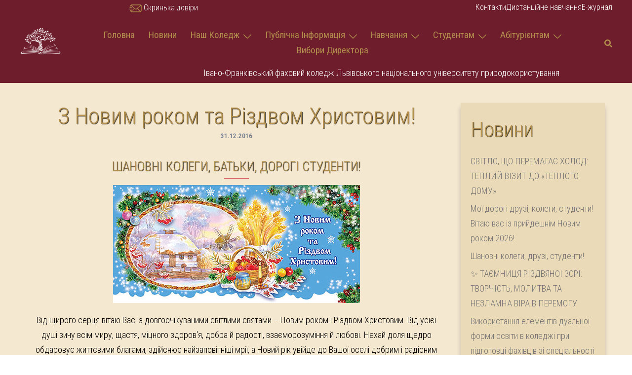

--- FILE ---
content_type: text/html; charset=UTF-8
request_url: https://fclnup.if.ua/z-novym-rokom-ta-rizdvom-khrystovym-4/
body_size: 33635
content:
<!DOCTYPE html>
<html lang="uk">
<head>
<meta charset="UTF-8">
<meta name="viewport" content="width=device-width, initial-scale=1">
<link rel="profile" href="http://gmpg.org/xfn/11">
<link rel="pingback" href="https://fclnup.if.ua/xmlrpc.php">
<meta name='robots' content='index, follow, max-image-preview:large, max-snippet:-1, max-video-preview:-1' />

	
	<title>З Новим роком та Різдвом Христовим! | Івано-Франківський фаховий коледж Львівського національного університету природокористування</title>
	<link rel="canonical" href="https://fclnup.if.ua/z-novym-rokom-ta-rizdvom-khrystovym-4/" />
	<meta property="og:locale" content="uk_UA" />
	<meta property="og:type" content="article" />
	<meta property="og:title" content="З Новим роком та Різдвом Христовим! | Івано-Франківський фаховий коледж Львівського національного університету природокористування" />
	<meta property="og:description" content="Від щирого серця вітаю Вас із довгоочікуваними світлими святами – Новим роком і Різдвом Христовим. Від усієї душі зичу всім миру, щастя, міцного здоров&#039;я, добра й радості, взаєморозуміння й любові. [&hellip;]" />
	<meta property="og:url" content="https://fclnup.if.ua/z-novym-rokom-ta-rizdvom-khrystovym-4/" />
	<meta property="og:site_name" content="Івано-Франківський фаховий коледж Львівського національного університету природокористування" />
	<meta property="article:publisher" content="https://www.facebook.com/iffclnup" />
	<meta property="article:published_time" content="2016-12-31T11:25:04+00:00" />
	<meta property="article:modified_time" content="2022-03-31T08:11:26+00:00" />
	<meta property="og:image" content="https://fclnup.if.ua/wp-content/uploads/2022/03/32769575.jpg" />
	<meta property="og:image:width" content="500" />
	<meta property="og:image:height" content="239" />
	<meta property="og:image:type" content="image/jpeg" />
	<meta name="author" content="Admin Іван" />
	<meta name="twitter:label1" content="Написано" />
	<meta name="twitter:data1" content="Admin Іван" />
	<meta name="twitter:label2" content="Прибл. час читання" />
	<meta name="twitter:data2" content="2 хвилини" />
	<script type="application/ld+json" class="yoast-schema-graph">{"@context":"https://schema.org","@graph":[{"@type":"Article","@id":"https://fclnup.if.ua/z-novym-rokom-ta-rizdvom-khrystovym-4/#article","isPartOf":{"@id":"https://fclnup.if.ua/z-novym-rokom-ta-rizdvom-khrystovym-4/"},"author":{"name":"Admin Іван","@id":"https://fclnup.if.ua/#/schema/person/7ea2179580573cf05fc95965959a5aa3"},"headline":"З Новим роком та Різдвом Христовим!","datePublished":"2016-12-31T11:25:04+00:00","dateModified":"2022-03-31T08:11:26+00:00","mainEntityOfPage":{"@id":"https://fclnup.if.ua/z-novym-rokom-ta-rizdvom-khrystovym-4/"},"wordCount":165,"commentCount":0,"publisher":{"@id":"https://fclnup.if.ua/#organization"},"image":{"@id":"https://fclnup.if.ua/z-novym-rokom-ta-rizdvom-khrystovym-4/#primaryimage"},"thumbnailUrl":"https://fclnup.if.ua/wp-content/uploads/2022/03/32769575.jpg","articleSection":["Новини"],"inLanguage":"uk","potentialAction":[{"@type":"CommentAction","name":"Comment","target":["https://fclnup.if.ua/z-novym-rokom-ta-rizdvom-khrystovym-4/#respond"]}]},{"@type":"WebPage","@id":"https://fclnup.if.ua/z-novym-rokom-ta-rizdvom-khrystovym-4/","url":"https://fclnup.if.ua/z-novym-rokom-ta-rizdvom-khrystovym-4/","name":"З Новим роком та Різдвом Христовим! | Івано-Франківський фаховий коледж Львівського національного університету природокористування","isPartOf":{"@id":"https://fclnup.if.ua/#website"},"primaryImageOfPage":{"@id":"https://fclnup.if.ua/z-novym-rokom-ta-rizdvom-khrystovym-4/#primaryimage"},"image":{"@id":"https://fclnup.if.ua/z-novym-rokom-ta-rizdvom-khrystovym-4/#primaryimage"},"thumbnailUrl":"https://fclnup.if.ua/wp-content/uploads/2022/03/32769575.jpg","datePublished":"2016-12-31T11:25:04+00:00","dateModified":"2022-03-31T08:11:26+00:00","breadcrumb":{"@id":"https://fclnup.if.ua/z-novym-rokom-ta-rizdvom-khrystovym-4/#breadcrumb"},"inLanguage":"uk","potentialAction":[{"@type":"ReadAction","target":["https://fclnup.if.ua/z-novym-rokom-ta-rizdvom-khrystovym-4/"]}]},{"@type":"ImageObject","inLanguage":"uk","@id":"https://fclnup.if.ua/z-novym-rokom-ta-rizdvom-khrystovym-4/#primaryimage","url":"https://fclnup.if.ua/wp-content/uploads/2022/03/32769575.jpg","contentUrl":"https://fclnup.if.ua/wp-content/uploads/2022/03/32769575.jpg","width":500,"height":239},{"@type":"BreadcrumbList","@id":"https://fclnup.if.ua/z-novym-rokom-ta-rizdvom-khrystovym-4/#breadcrumb","itemListElement":[{"@type":"ListItem","position":1,"name":"Головна Сторінка","item":"https://fclnup.if.ua/"},{"@type":"ListItem","position":2,"name":"З Новим роком та Різдвом Христовим!"}]},{"@type":"WebSite","@id":"https://fclnup.if.ua/#website","url":"https://fclnup.if.ua/","name":"Івано-Франківський фаховий коледж Львівського національного університету природокористування","description":"м. Івано-Франківськ, вул. Юності, 11","publisher":{"@id":"https://fclnup.if.ua/#organization"},"potentialAction":[{"@type":"SearchAction","target":{"@type":"EntryPoint","urlTemplate":"https://fclnup.if.ua/?s={search_term_string}"},"query-input":{"@type":"PropertyValueSpecification","valueRequired":true,"valueName":"search_term_string"}}],"inLanguage":"uk"},{"@type":"Organization","@id":"https://fclnup.if.ua/#organization","name":"Івано-Франківський фаховий коледж Львівського національного університету природокористування","url":"https://fclnup.if.ua/","logo":{"@type":"ImageObject","inLanguage":"uk","@id":"https://fclnup.if.ua/#/schema/logo/image/","url":"https://fclnup.if.ua/wp-content/uploads/2022/03/loho.png","contentUrl":"https://fclnup.if.ua/wp-content/uploads/2022/03/loho.png","width":182,"height":120,"caption":"Івано-Франківський фаховий коледж Львівського національного університету природокористування"},"image":{"@id":"https://fclnup.if.ua/#/schema/logo/image/"},"sameAs":["https://www.facebook.com/iffclnup","https://instagram.com/iffclnup","https://www.youtube.com/channel/UCyfyvKKAeB4Hu1UbZY5IXfg"]},{"@type":"Person","@id":"https://fclnup.if.ua/#/schema/person/7ea2179580573cf05fc95965959a5aa3","name":"Admin Іван","image":{"@type":"ImageObject","inLanguage":"uk","@id":"https://fclnup.if.ua/#/schema/person/image/","url":"https://secure.gravatar.com/avatar/0dc1665d517c26875b0ec67c345d6946b549e656a4dbda53e252bcbc8bd3588e?s=96&d=mm&r=g","contentUrl":"https://secure.gravatar.com/avatar/0dc1665d517c26875b0ec67c345d6946b549e656a4dbda53e252bcbc8bd3588e?s=96&d=mm&r=g","caption":"Admin Іван"},"url":"https://fclnup.if.ua/author/ivan-lukanuk/"}]}</script>
	


<link rel='dns-prefetch' href='//fonts.googleapis.com' />
<link rel="alternate" type="application/rss+xml" title="Івано-Франківський фаховий коледж Львівського національного університету природокористування &raquo; стрічка" href="https://fclnup.if.ua/feed/" />
<link rel="alternate" type="application/rss+xml" title="Івано-Франківський фаховий коледж Львівського національного університету природокористування &raquo; Канал коментарів" href="https://fclnup.if.ua/comments/feed/" />
<link rel="alternate" type="application/rss+xml" title="Івано-Франківський фаховий коледж Львівського національного університету природокористування &raquo; З Новим роком та Різдвом Христовим! Канал коментарів" href="https://fclnup.if.ua/z-novym-rokom-ta-rizdvom-khrystovym-4/feed/" />
<link rel="alternate" title="oEmbed (JSON)" type="application/json+oembed" href="https://fclnup.if.ua/wp-json/oembed/1.0/embed?url=https%3A%2F%2Ffclnup.if.ua%2Fz-novym-rokom-ta-rizdvom-khrystovym-4%2F" />
<link rel="alternate" title="oEmbed (XML)" type="text/xml+oembed" href="https://fclnup.if.ua/wp-json/oembed/1.0/embed?url=https%3A%2F%2Ffclnup.if.ua%2Fz-novym-rokom-ta-rizdvom-khrystovym-4%2F&#038;format=xml" />
<style id='wp-img-auto-sizes-contain-inline-css' type='text/css'>
img:is([sizes=auto i],[sizes^="auto," i]){contain-intrinsic-size:3000px 1500px}
/*# sourceURL=wp-img-auto-sizes-contain-inline-css */
</style>
<link rel='stylesheet' id='sydney-bootstrap-css' href='https://fclnup.if.ua/wp-content/themes/sydney/css/bootstrap/bootstrap.min.css?ver=1' type='text/css' media='all' />
<style id='wp-emoji-styles-inline-css' type='text/css'>

	img.wp-smiley, img.emoji {
		display: inline !important;
		border: none !important;
		box-shadow: none !important;
		height: 1em !important;
		width: 1em !important;
		margin: 0 0.07em !important;
		vertical-align: -0.1em !important;
		background: none !important;
		padding: 0 !important;
	}
/*# sourceURL=wp-emoji-styles-inline-css */
</style>
<style id='wp-block-library-inline-css' type='text/css'>
:root{--wp-block-synced-color:#7a00df;--wp-block-synced-color--rgb:122,0,223;--wp-bound-block-color:var(--wp-block-synced-color);--wp-editor-canvas-background:#ddd;--wp-admin-theme-color:#007cba;--wp-admin-theme-color--rgb:0,124,186;--wp-admin-theme-color-darker-10:#006ba1;--wp-admin-theme-color-darker-10--rgb:0,107,160.5;--wp-admin-theme-color-darker-20:#005a87;--wp-admin-theme-color-darker-20--rgb:0,90,135;--wp-admin-border-width-focus:2px}@media (min-resolution:192dpi){:root{--wp-admin-border-width-focus:1.5px}}.wp-element-button{cursor:pointer}:root .has-very-light-gray-background-color{background-color:#eee}:root .has-very-dark-gray-background-color{background-color:#313131}:root .has-very-light-gray-color{color:#eee}:root .has-very-dark-gray-color{color:#313131}:root .has-vivid-green-cyan-to-vivid-cyan-blue-gradient-background{background:linear-gradient(135deg,#00d084,#0693e3)}:root .has-purple-crush-gradient-background{background:linear-gradient(135deg,#34e2e4,#4721fb 50%,#ab1dfe)}:root .has-hazy-dawn-gradient-background{background:linear-gradient(135deg,#faaca8,#dad0ec)}:root .has-subdued-olive-gradient-background{background:linear-gradient(135deg,#fafae1,#67a671)}:root .has-atomic-cream-gradient-background{background:linear-gradient(135deg,#fdd79a,#004a59)}:root .has-nightshade-gradient-background{background:linear-gradient(135deg,#330968,#31cdcf)}:root .has-midnight-gradient-background{background:linear-gradient(135deg,#020381,#2874fc)}:root{--wp--preset--font-size--normal:16px;--wp--preset--font-size--huge:42px}.has-regular-font-size{font-size:1em}.has-larger-font-size{font-size:2.625em}.has-normal-font-size{font-size:var(--wp--preset--font-size--normal)}.has-huge-font-size{font-size:var(--wp--preset--font-size--huge)}.has-text-align-center{text-align:center}.has-text-align-left{text-align:left}.has-text-align-right{text-align:right}.has-fit-text{white-space:nowrap!important}#end-resizable-editor-section{display:none}.aligncenter{clear:both}.items-justified-left{justify-content:flex-start}.items-justified-center{justify-content:center}.items-justified-right{justify-content:flex-end}.items-justified-space-between{justify-content:space-between}.screen-reader-text{border:0;clip-path:inset(50%);height:1px;margin:-1px;overflow:hidden;padding:0;position:absolute;width:1px;word-wrap:normal!important}.screen-reader-text:focus{background-color:#ddd;clip-path:none;color:#444;display:block;font-size:1em;height:auto;left:5px;line-height:normal;padding:15px 23px 14px;text-decoration:none;top:5px;width:auto;z-index:100000}html :where(.has-border-color){border-style:solid}html :where([style*=border-top-color]){border-top-style:solid}html :where([style*=border-right-color]){border-right-style:solid}html :where([style*=border-bottom-color]){border-bottom-style:solid}html :where([style*=border-left-color]){border-left-style:solid}html :where([style*=border-width]){border-style:solid}html :where([style*=border-top-width]){border-top-style:solid}html :where([style*=border-right-width]){border-right-style:solid}html :where([style*=border-bottom-width]){border-bottom-style:solid}html :where([style*=border-left-width]){border-left-style:solid}html :where(img[class*=wp-image-]){height:auto;max-width:100%}:where(figure){margin:0 0 1em}html :where(.is-position-sticky){--wp-admin--admin-bar--position-offset:var(--wp-admin--admin-bar--height,0px)}@media screen and (max-width:600px){html :where(.is-position-sticky){--wp-admin--admin-bar--position-offset:0px}}

/*# sourceURL=wp-block-library-inline-css */
</style><style id='wp-block-heading-inline-css' type='text/css'>
h1:where(.wp-block-heading).has-background,h2:where(.wp-block-heading).has-background,h3:where(.wp-block-heading).has-background,h4:where(.wp-block-heading).has-background,h5:where(.wp-block-heading).has-background,h6:where(.wp-block-heading).has-background{padding:1.25em 2.375em}h1.has-text-align-left[style*=writing-mode]:where([style*=vertical-lr]),h1.has-text-align-right[style*=writing-mode]:where([style*=vertical-rl]),h2.has-text-align-left[style*=writing-mode]:where([style*=vertical-lr]),h2.has-text-align-right[style*=writing-mode]:where([style*=vertical-rl]),h3.has-text-align-left[style*=writing-mode]:where([style*=vertical-lr]),h3.has-text-align-right[style*=writing-mode]:where([style*=vertical-rl]),h4.has-text-align-left[style*=writing-mode]:where([style*=vertical-lr]),h4.has-text-align-right[style*=writing-mode]:where([style*=vertical-rl]),h5.has-text-align-left[style*=writing-mode]:where([style*=vertical-lr]),h5.has-text-align-right[style*=writing-mode]:where([style*=vertical-rl]),h6.has-text-align-left[style*=writing-mode]:where([style*=vertical-lr]),h6.has-text-align-right[style*=writing-mode]:where([style*=vertical-rl]){rotate:180deg}
/*# sourceURL=https://fclnup.if.ua/wp-includes/blocks/heading/style.min.css */
</style>
<style id='wp-block-image-inline-css' type='text/css'>
.wp-block-image>a,.wp-block-image>figure>a{display:inline-block}.wp-block-image img{box-sizing:border-box;height:auto;max-width:100%;vertical-align:bottom}@media not (prefers-reduced-motion){.wp-block-image img.hide{visibility:hidden}.wp-block-image img.show{animation:show-content-image .4s}}.wp-block-image[style*=border-radius] img,.wp-block-image[style*=border-radius]>a{border-radius:inherit}.wp-block-image.has-custom-border img{box-sizing:border-box}.wp-block-image.aligncenter{text-align:center}.wp-block-image.alignfull>a,.wp-block-image.alignwide>a{width:100%}.wp-block-image.alignfull img,.wp-block-image.alignwide img{height:auto;width:100%}.wp-block-image .aligncenter,.wp-block-image .alignleft,.wp-block-image .alignright,.wp-block-image.aligncenter,.wp-block-image.alignleft,.wp-block-image.alignright{display:table}.wp-block-image .aligncenter>figcaption,.wp-block-image .alignleft>figcaption,.wp-block-image .alignright>figcaption,.wp-block-image.aligncenter>figcaption,.wp-block-image.alignleft>figcaption,.wp-block-image.alignright>figcaption{caption-side:bottom;display:table-caption}.wp-block-image .alignleft{float:left;margin:.5em 1em .5em 0}.wp-block-image .alignright{float:right;margin:.5em 0 .5em 1em}.wp-block-image .aligncenter{margin-left:auto;margin-right:auto}.wp-block-image :where(figcaption){margin-bottom:1em;margin-top:.5em}.wp-block-image.is-style-circle-mask img{border-radius:9999px}@supports ((-webkit-mask-image:none) or (mask-image:none)) or (-webkit-mask-image:none){.wp-block-image.is-style-circle-mask img{border-radius:0;-webkit-mask-image:url('data:image/svg+xml;utf8,<svg viewBox="0 0 100 100" xmlns="http://www.w3.org/2000/svg"><circle cx="50" cy="50" r="50"/></svg>');mask-image:url('data:image/svg+xml;utf8,<svg viewBox="0 0 100 100" xmlns="http://www.w3.org/2000/svg"><circle cx="50" cy="50" r="50"/></svg>');mask-mode:alpha;-webkit-mask-position:center;mask-position:center;-webkit-mask-repeat:no-repeat;mask-repeat:no-repeat;-webkit-mask-size:contain;mask-size:contain}}:root :where(.wp-block-image.is-style-rounded img,.wp-block-image .is-style-rounded img){border-radius:9999px}.wp-block-image figure{margin:0}.wp-lightbox-container{display:flex;flex-direction:column;position:relative}.wp-lightbox-container img{cursor:zoom-in}.wp-lightbox-container img:hover+button{opacity:1}.wp-lightbox-container button{align-items:center;backdrop-filter:blur(16px) saturate(180%);background-color:#5a5a5a40;border:none;border-radius:4px;cursor:zoom-in;display:flex;height:20px;justify-content:center;opacity:0;padding:0;position:absolute;right:16px;text-align:center;top:16px;width:20px;z-index:100}@media not (prefers-reduced-motion){.wp-lightbox-container button{transition:opacity .2s ease}}.wp-lightbox-container button:focus-visible{outline:3px auto #5a5a5a40;outline:3px auto -webkit-focus-ring-color;outline-offset:3px}.wp-lightbox-container button:hover{cursor:pointer;opacity:1}.wp-lightbox-container button:focus{opacity:1}.wp-lightbox-container button:focus,.wp-lightbox-container button:hover,.wp-lightbox-container button:not(:hover):not(:active):not(.has-background){background-color:#5a5a5a40;border:none}.wp-lightbox-overlay{box-sizing:border-box;cursor:zoom-out;height:100vh;left:0;overflow:hidden;position:fixed;top:0;visibility:hidden;width:100%;z-index:100000}.wp-lightbox-overlay .close-button{align-items:center;cursor:pointer;display:flex;justify-content:center;min-height:40px;min-width:40px;padding:0;position:absolute;right:calc(env(safe-area-inset-right) + 16px);top:calc(env(safe-area-inset-top) + 16px);z-index:5000000}.wp-lightbox-overlay .close-button:focus,.wp-lightbox-overlay .close-button:hover,.wp-lightbox-overlay .close-button:not(:hover):not(:active):not(.has-background){background:none;border:none}.wp-lightbox-overlay .lightbox-image-container{height:var(--wp--lightbox-container-height);left:50%;overflow:hidden;position:absolute;top:50%;transform:translate(-50%,-50%);transform-origin:top left;width:var(--wp--lightbox-container-width);z-index:9999999999}.wp-lightbox-overlay .wp-block-image{align-items:center;box-sizing:border-box;display:flex;height:100%;justify-content:center;margin:0;position:relative;transform-origin:0 0;width:100%;z-index:3000000}.wp-lightbox-overlay .wp-block-image img{height:var(--wp--lightbox-image-height);min-height:var(--wp--lightbox-image-height);min-width:var(--wp--lightbox-image-width);width:var(--wp--lightbox-image-width)}.wp-lightbox-overlay .wp-block-image figcaption{display:none}.wp-lightbox-overlay button{background:none;border:none}.wp-lightbox-overlay .scrim{background-color:#fff;height:100%;opacity:.9;position:absolute;width:100%;z-index:2000000}.wp-lightbox-overlay.active{visibility:visible}@media not (prefers-reduced-motion){.wp-lightbox-overlay.active{animation:turn-on-visibility .25s both}.wp-lightbox-overlay.active img{animation:turn-on-visibility .35s both}.wp-lightbox-overlay.show-closing-animation:not(.active){animation:turn-off-visibility .35s both}.wp-lightbox-overlay.show-closing-animation:not(.active) img{animation:turn-off-visibility .25s both}.wp-lightbox-overlay.zoom.active{animation:none;opacity:1;visibility:visible}.wp-lightbox-overlay.zoom.active .lightbox-image-container{animation:lightbox-zoom-in .4s}.wp-lightbox-overlay.zoom.active .lightbox-image-container img{animation:none}.wp-lightbox-overlay.zoom.active .scrim{animation:turn-on-visibility .4s forwards}.wp-lightbox-overlay.zoom.show-closing-animation:not(.active){animation:none}.wp-lightbox-overlay.zoom.show-closing-animation:not(.active) .lightbox-image-container{animation:lightbox-zoom-out .4s}.wp-lightbox-overlay.zoom.show-closing-animation:not(.active) .lightbox-image-container img{animation:none}.wp-lightbox-overlay.zoom.show-closing-animation:not(.active) .scrim{animation:turn-off-visibility .4s forwards}}@keyframes show-content-image{0%{visibility:hidden}99%{visibility:hidden}to{visibility:visible}}@keyframes turn-on-visibility{0%{opacity:0}to{opacity:1}}@keyframes turn-off-visibility{0%{opacity:1;visibility:visible}99%{opacity:0;visibility:visible}to{opacity:0;visibility:hidden}}@keyframes lightbox-zoom-in{0%{transform:translate(calc((-100vw + var(--wp--lightbox-scrollbar-width))/2 + var(--wp--lightbox-initial-left-position)),calc(-50vh + var(--wp--lightbox-initial-top-position))) scale(var(--wp--lightbox-scale))}to{transform:translate(-50%,-50%) scale(1)}}@keyframes lightbox-zoom-out{0%{transform:translate(-50%,-50%) scale(1);visibility:visible}99%{visibility:visible}to{transform:translate(calc((-100vw + var(--wp--lightbox-scrollbar-width))/2 + var(--wp--lightbox-initial-left-position)),calc(-50vh + var(--wp--lightbox-initial-top-position))) scale(var(--wp--lightbox-scale));visibility:hidden}}
/*# sourceURL=https://fclnup.if.ua/wp-includes/blocks/image/style.min.css */
</style>
<style id='wp-block-latest-posts-inline-css' type='text/css'>
.wp-block-latest-posts{box-sizing:border-box}.wp-block-latest-posts.alignleft{margin-right:2em}.wp-block-latest-posts.alignright{margin-left:2em}.wp-block-latest-posts.wp-block-latest-posts__list{list-style:none}.wp-block-latest-posts.wp-block-latest-posts__list li{clear:both;overflow-wrap:break-word}.wp-block-latest-posts.is-grid{display:flex;flex-wrap:wrap}.wp-block-latest-posts.is-grid li{margin:0 1.25em 1.25em 0;width:100%}@media (min-width:600px){.wp-block-latest-posts.columns-2 li{width:calc(50% - .625em)}.wp-block-latest-posts.columns-2 li:nth-child(2n){margin-right:0}.wp-block-latest-posts.columns-3 li{width:calc(33.33333% - .83333em)}.wp-block-latest-posts.columns-3 li:nth-child(3n){margin-right:0}.wp-block-latest-posts.columns-4 li{width:calc(25% - .9375em)}.wp-block-latest-posts.columns-4 li:nth-child(4n){margin-right:0}.wp-block-latest-posts.columns-5 li{width:calc(20% - 1em)}.wp-block-latest-posts.columns-5 li:nth-child(5n){margin-right:0}.wp-block-latest-posts.columns-6 li{width:calc(16.66667% - 1.04167em)}.wp-block-latest-posts.columns-6 li:nth-child(6n){margin-right:0}}:root :where(.wp-block-latest-posts.is-grid){padding:0}:root :where(.wp-block-latest-posts.wp-block-latest-posts__list){padding-left:0}.wp-block-latest-posts__post-author,.wp-block-latest-posts__post-date{display:block;font-size:.8125em}.wp-block-latest-posts__post-excerpt,.wp-block-latest-posts__post-full-content{margin-bottom:1em;margin-top:.5em}.wp-block-latest-posts__featured-image a{display:inline-block}.wp-block-latest-posts__featured-image img{height:auto;max-width:100%;width:auto}.wp-block-latest-posts__featured-image.alignleft{float:left;margin-right:1em}.wp-block-latest-posts__featured-image.alignright{float:right;margin-left:1em}.wp-block-latest-posts__featured-image.aligncenter{margin-bottom:1em;text-align:center}
/*# sourceURL=https://fclnup.if.ua/wp-includes/blocks/latest-posts/style.min.css */
</style>
<style id='wp-block-group-inline-css' type='text/css'>
.wp-block-group{box-sizing:border-box}:where(.wp-block-group.wp-block-group-is-layout-constrained){position:relative}
/*# sourceURL=https://fclnup.if.ua/wp-includes/blocks/group/style.min.css */
</style>
<style id='global-styles-inline-css' type='text/css'>
:root{--wp--preset--aspect-ratio--square: 1;--wp--preset--aspect-ratio--4-3: 4/3;--wp--preset--aspect-ratio--3-4: 3/4;--wp--preset--aspect-ratio--3-2: 3/2;--wp--preset--aspect-ratio--2-3: 2/3;--wp--preset--aspect-ratio--16-9: 16/9;--wp--preset--aspect-ratio--9-16: 9/16;--wp--preset--color--black: #000000;--wp--preset--color--cyan-bluish-gray: #abb8c3;--wp--preset--color--white: #ffffff;--wp--preset--color--pale-pink: #f78da7;--wp--preset--color--vivid-red: #cf2e2e;--wp--preset--color--luminous-vivid-orange: #ff6900;--wp--preset--color--luminous-vivid-amber: #fcb900;--wp--preset--color--light-green-cyan: #7bdcb5;--wp--preset--color--vivid-green-cyan: #00d084;--wp--preset--color--pale-cyan-blue: #8ed1fc;--wp--preset--color--vivid-cyan-blue: #0693e3;--wp--preset--color--vivid-purple: #9b51e0;--wp--preset--gradient--vivid-cyan-blue-to-vivid-purple: linear-gradient(135deg,rgb(6,147,227) 0%,rgb(155,81,224) 100%);--wp--preset--gradient--light-green-cyan-to-vivid-green-cyan: linear-gradient(135deg,rgb(122,220,180) 0%,rgb(0,208,130) 100%);--wp--preset--gradient--luminous-vivid-amber-to-luminous-vivid-orange: linear-gradient(135deg,rgb(252,185,0) 0%,rgb(255,105,0) 100%);--wp--preset--gradient--luminous-vivid-orange-to-vivid-red: linear-gradient(135deg,rgb(255,105,0) 0%,rgb(207,46,46) 100%);--wp--preset--gradient--very-light-gray-to-cyan-bluish-gray: linear-gradient(135deg,rgb(238,238,238) 0%,rgb(169,184,195) 100%);--wp--preset--gradient--cool-to-warm-spectrum: linear-gradient(135deg,rgb(74,234,220) 0%,rgb(151,120,209) 20%,rgb(207,42,186) 40%,rgb(238,44,130) 60%,rgb(251,105,98) 80%,rgb(254,248,76) 100%);--wp--preset--gradient--blush-light-purple: linear-gradient(135deg,rgb(255,206,236) 0%,rgb(152,150,240) 100%);--wp--preset--gradient--blush-bordeaux: linear-gradient(135deg,rgb(254,205,165) 0%,rgb(254,45,45) 50%,rgb(107,0,62) 100%);--wp--preset--gradient--luminous-dusk: linear-gradient(135deg,rgb(255,203,112) 0%,rgb(199,81,192) 50%,rgb(65,88,208) 100%);--wp--preset--gradient--pale-ocean: linear-gradient(135deg,rgb(255,245,203) 0%,rgb(182,227,212) 50%,rgb(51,167,181) 100%);--wp--preset--gradient--electric-grass: linear-gradient(135deg,rgb(202,248,128) 0%,rgb(113,206,126) 100%);--wp--preset--gradient--midnight: linear-gradient(135deg,rgb(2,3,129) 0%,rgb(40,116,252) 100%);--wp--preset--font-size--small: 13px;--wp--preset--font-size--medium: 20px;--wp--preset--font-size--large: 36px;--wp--preset--font-size--x-large: 42px;--wp--preset--spacing--20: 0.44rem;--wp--preset--spacing--30: 0.67rem;--wp--preset--spacing--40: 1rem;--wp--preset--spacing--50: 1.5rem;--wp--preset--spacing--60: 2.25rem;--wp--preset--spacing--70: 3.38rem;--wp--preset--spacing--80: 5.06rem;--wp--preset--shadow--natural: 6px 6px 9px rgba(0, 0, 0, 0.2);--wp--preset--shadow--deep: 12px 12px 50px rgba(0, 0, 0, 0.4);--wp--preset--shadow--sharp: 6px 6px 0px rgba(0, 0, 0, 0.2);--wp--preset--shadow--outlined: 6px 6px 0px -3px rgb(255, 255, 255), 6px 6px rgb(0, 0, 0);--wp--preset--shadow--crisp: 6px 6px 0px rgb(0, 0, 0);}:where(.is-layout-flex){gap: 0.5em;}:where(.is-layout-grid){gap: 0.5em;}body .is-layout-flex{display: flex;}.is-layout-flex{flex-wrap: wrap;align-items: center;}.is-layout-flex > :is(*, div){margin: 0;}body .is-layout-grid{display: grid;}.is-layout-grid > :is(*, div){margin: 0;}:where(.wp-block-columns.is-layout-flex){gap: 2em;}:where(.wp-block-columns.is-layout-grid){gap: 2em;}:where(.wp-block-post-template.is-layout-flex){gap: 1.25em;}:where(.wp-block-post-template.is-layout-grid){gap: 1.25em;}.has-black-color{color: var(--wp--preset--color--black) !important;}.has-cyan-bluish-gray-color{color: var(--wp--preset--color--cyan-bluish-gray) !important;}.has-white-color{color: var(--wp--preset--color--white) !important;}.has-pale-pink-color{color: var(--wp--preset--color--pale-pink) !important;}.has-vivid-red-color{color: var(--wp--preset--color--vivid-red) !important;}.has-luminous-vivid-orange-color{color: var(--wp--preset--color--luminous-vivid-orange) !important;}.has-luminous-vivid-amber-color{color: var(--wp--preset--color--luminous-vivid-amber) !important;}.has-light-green-cyan-color{color: var(--wp--preset--color--light-green-cyan) !important;}.has-vivid-green-cyan-color{color: var(--wp--preset--color--vivid-green-cyan) !important;}.has-pale-cyan-blue-color{color: var(--wp--preset--color--pale-cyan-blue) !important;}.has-vivid-cyan-blue-color{color: var(--wp--preset--color--vivid-cyan-blue) !important;}.has-vivid-purple-color{color: var(--wp--preset--color--vivid-purple) !important;}.has-black-background-color{background-color: var(--wp--preset--color--black) !important;}.has-cyan-bluish-gray-background-color{background-color: var(--wp--preset--color--cyan-bluish-gray) !important;}.has-white-background-color{background-color: var(--wp--preset--color--white) !important;}.has-pale-pink-background-color{background-color: var(--wp--preset--color--pale-pink) !important;}.has-vivid-red-background-color{background-color: var(--wp--preset--color--vivid-red) !important;}.has-luminous-vivid-orange-background-color{background-color: var(--wp--preset--color--luminous-vivid-orange) !important;}.has-luminous-vivid-amber-background-color{background-color: var(--wp--preset--color--luminous-vivid-amber) !important;}.has-light-green-cyan-background-color{background-color: var(--wp--preset--color--light-green-cyan) !important;}.has-vivid-green-cyan-background-color{background-color: var(--wp--preset--color--vivid-green-cyan) !important;}.has-pale-cyan-blue-background-color{background-color: var(--wp--preset--color--pale-cyan-blue) !important;}.has-vivid-cyan-blue-background-color{background-color: var(--wp--preset--color--vivid-cyan-blue) !important;}.has-vivid-purple-background-color{background-color: var(--wp--preset--color--vivid-purple) !important;}.has-black-border-color{border-color: var(--wp--preset--color--black) !important;}.has-cyan-bluish-gray-border-color{border-color: var(--wp--preset--color--cyan-bluish-gray) !important;}.has-white-border-color{border-color: var(--wp--preset--color--white) !important;}.has-pale-pink-border-color{border-color: var(--wp--preset--color--pale-pink) !important;}.has-vivid-red-border-color{border-color: var(--wp--preset--color--vivid-red) !important;}.has-luminous-vivid-orange-border-color{border-color: var(--wp--preset--color--luminous-vivid-orange) !important;}.has-luminous-vivid-amber-border-color{border-color: var(--wp--preset--color--luminous-vivid-amber) !important;}.has-light-green-cyan-border-color{border-color: var(--wp--preset--color--light-green-cyan) !important;}.has-vivid-green-cyan-border-color{border-color: var(--wp--preset--color--vivid-green-cyan) !important;}.has-pale-cyan-blue-border-color{border-color: var(--wp--preset--color--pale-cyan-blue) !important;}.has-vivid-cyan-blue-border-color{border-color: var(--wp--preset--color--vivid-cyan-blue) !important;}.has-vivid-purple-border-color{border-color: var(--wp--preset--color--vivid-purple) !important;}.has-vivid-cyan-blue-to-vivid-purple-gradient-background{background: var(--wp--preset--gradient--vivid-cyan-blue-to-vivid-purple) !important;}.has-light-green-cyan-to-vivid-green-cyan-gradient-background{background: var(--wp--preset--gradient--light-green-cyan-to-vivid-green-cyan) !important;}.has-luminous-vivid-amber-to-luminous-vivid-orange-gradient-background{background: var(--wp--preset--gradient--luminous-vivid-amber-to-luminous-vivid-orange) !important;}.has-luminous-vivid-orange-to-vivid-red-gradient-background{background: var(--wp--preset--gradient--luminous-vivid-orange-to-vivid-red) !important;}.has-very-light-gray-to-cyan-bluish-gray-gradient-background{background: var(--wp--preset--gradient--very-light-gray-to-cyan-bluish-gray) !important;}.has-cool-to-warm-spectrum-gradient-background{background: var(--wp--preset--gradient--cool-to-warm-spectrum) !important;}.has-blush-light-purple-gradient-background{background: var(--wp--preset--gradient--blush-light-purple) !important;}.has-blush-bordeaux-gradient-background{background: var(--wp--preset--gradient--blush-bordeaux) !important;}.has-luminous-dusk-gradient-background{background: var(--wp--preset--gradient--luminous-dusk) !important;}.has-pale-ocean-gradient-background{background: var(--wp--preset--gradient--pale-ocean) !important;}.has-electric-grass-gradient-background{background: var(--wp--preset--gradient--electric-grass) !important;}.has-midnight-gradient-background{background: var(--wp--preset--gradient--midnight) !important;}.has-small-font-size{font-size: var(--wp--preset--font-size--small) !important;}.has-medium-font-size{font-size: var(--wp--preset--font-size--medium) !important;}.has-large-font-size{font-size: var(--wp--preset--font-size--large) !important;}.has-x-large-font-size{font-size: var(--wp--preset--font-size--x-large) !important;}
/*# sourceURL=global-styles-inline-css */
</style>

<style id='classic-theme-styles-inline-css' type='text/css'>
/*! This file is auto-generated */
.wp-block-button__link{color:#fff;background-color:#32373c;border-radius:9999px;box-shadow:none;text-decoration:none;padding:calc(.667em + 2px) calc(1.333em + 2px);font-size:1.125em}.wp-block-file__button{background:#32373c;color:#fff;text-decoration:none}
/*# sourceURL=/wp-includes/css/classic-themes.min.css */
</style>
<link rel='stylesheet' id='siteorigin-panels-front-css' href='https://fclnup.if.ua/wp-content/plugins/siteorigin-panels/css/front-flex.min.css?ver=2.29.16' type='text/css' media='all' />
<link rel='stylesheet' id='vlp-public-css' href='https://fclnup.if.ua/wp-content/plugins/visual-link-preview/dist/public.css?ver=2.2.6' type='text/css' media='all' />
<link rel='stylesheet' id='simplelightbox-0-css' href='https://fclnup.if.ua/wp-content/plugins/nextgen-gallery/static/Lightbox/simplelightbox/simple-lightbox.css?ver=3.59.10' type='text/css' media='all' />
<link rel='stylesheet' id='sydney-google-fonts-css' href='//fonts.googleapis.com/css?family=Roboto+Condensed%3A300%7CRoboto+Condensed%3Aregular%7CRoboto+Condensed%3A300&#038;subset=latin&#038;display=swap' type='text/css' media='all' />
<link rel='stylesheet' id='sydney-style-css' href='https://fclnup.if.ua/wp-content/themes/sydney/style.css?ver=20220307' type='text/css' media='all' />
<style id='sydney-style-inline-css' type='text/css'>
.woocommerce ul.products li.product{text-align:center;}html{scroll-behavior:smooth;}.header-image{background-size:cover;}.header-image{height:50px;}.sydney_contact_info_widget span{fill:#d65050;}.go-top:hover svg{stroke:#d65050;}.site-header.float-header{background-color:rgba(0,0,0,0.9);}@media only screen and (max-width:1024px){.site-header{background-color:#000000;}}#mainnav ul li a,#mainnav ul li::before{color:#ffffff}#mainnav .sub-menu li a{color:#ffffff}#mainnav .sub-menu li a{background:#1c1c1c}.text-slider .maintitle,.text-slider .subtitle{color:#ffffff}body{color:#000000}#secondary{background-color:#ffffff}#secondary,#secondary a{color:#767676}.btn-menu .sydney-svg-icon{fill:#ffffff}#mainnav ul li a:hover,.main-header #mainnav .menu > li > a:hover{color:#ffffff}.overlay{background-color:#000000}.page-wrap{padding-top:10px;}.page-wrap{padding-bottom:10px;}@media only screen and (max-width:1025px){.mobile-slide{display:block;}.slide-item{background-image:none !important;}.header-slider{}.slide-item{height:auto !important;}.slide-inner{min-height:initial;}}.go-top.show{border-radius:2px;bottom:10px;}.go-top.position-right{right:20px;}.go-top.position-left{left:20px;}.go-top{background-color:#bfa288;}.go-top:hover{background-color:;}.go-top{color:;}.go-top svg{stroke:;}.go-top:hover{color:#6e1d2c;}.go-top:hover svg{stroke:#6e1d2c;}.go-top .sydney-svg-icon,.go-top .sydney-svg-icon svg{width:16px;height:16px;}.go-top{padding:16px;}.site-info{border-top:0;}.footer-widgets-grid{gap:0;}@media (min-width:992px){.footer-widgets-grid{padding-top:20px;padding-bottom:20px;}}@media (min-width:576px) and (max-width:991px){.footer-widgets-grid{padding-top:28px;padding-bottom:28px;}}@media (max-width:575px){.footer-widgets-grid{padding-top:19px;padding-bottom:19px;}}@media (min-width:992px){.sidebar-column .widget .widget-title{font-size:0;}}@media (min-width:576px) and (max-width:991px){.sidebar-column .widget .widget-title{font-size:0;}}@media (max-width:575px){.sidebar-column .widget .widget-title{font-size:0;}}.footer-widgets{background-color:#ddbf7a;}.sidebar-column .widget .widget-title{color:;}.sidebar-column .widget{color:#ffffff;}.sidebar-column .widget a{color:#ffffff;}.sidebar-column .widget a:hover{color:;}.site-footer{background-color:#6e1d2c;}.site-info,.site-info a{color:#ffffff;}.site-info .sydney-svg-icon svg{fill:#ffffff;}.site-info{padding-top:3px;padding-bottom:3px;}@media (min-width:992px){button,.roll-button,a.button,.wp-block-button__link,input[type="button"],input[type="reset"],input[type="submit"]{padding-top:12px;padding-bottom:12px;}}@media (min-width:576px) and (max-width:991px){button,.roll-button,a.button,.wp-block-button__link,input[type="button"],input[type="reset"],input[type="submit"]{padding-top:12px;padding-bottom:12px;}}@media (max-width:575px){button,.roll-button,a.button,.wp-block-button__link,input[type="button"],input[type="reset"],input[type="submit"]{padding-top:12px;padding-bottom:12px;}}@media (min-width:992px){button,.roll-button,a.button,.wp-block-button__link,input[type="button"],input[type="reset"],input[type="submit"]{padding-left:35px;padding-right:35px;}}@media (min-width:576px) and (max-width:991px){button,.roll-button,a.button,.wp-block-button__link,input[type="button"],input[type="reset"],input[type="submit"]{padding-left:35px;padding-right:35px;}}@media (max-width:575px){button,.roll-button,a.button,.wp-block-button__link,input[type="button"],input[type="reset"],input[type="submit"]{padding-left:35px;padding-right:35px;}}button,.roll-button,a.button,.wp-block-button__link,input[type="button"],input[type="reset"],input[type="submit"]{border-radius:0;}@media (min-width:992px){button,.roll-button,a.button,.wp-block-button__link,input[type="button"],input[type="reset"],input[type="submit"]{font-size:13px;}}@media (min-width:576px) and (max-width:991px){button,.roll-button,a.button,.wp-block-button__link,input[type="button"],input[type="reset"],input[type="submit"]{font-size:14px;}}@media (max-width:575px){button,.roll-button,a.button,.wp-block-button__link,input[type="button"],input[type="reset"],input[type="submit"]{font-size:14px;}}button,.roll-button,a.button,.wp-block-button__link,input[type="button"],input[type="reset"],input[type="submit"]{text-transform:uppercase;}button,div.wpforms-container-full .wpforms-form input[type=submit],div.wpforms-container-full .wpforms-form button[type=submit],div.wpforms-container-full .wpforms-form .wpforms-page-button,.roll-button,a.button,.wp-block-button__link,input[type="button"],input[type="reset"],input[type="submit"]{background-color:;}button:hover,div.wpforms-container-full .wpforms-form input[type=submit]:hover,div.wpforms-container-full .wpforms-form button[type=submit]:hover,div.wpforms-container-full .wpforms-form .wpforms-page-button:hover,.roll-button:hover,a.button:hover,.wp-block-button__link:hover,input[type="button"]:hover,input[type="reset"]:hover,input[type="submit"]:hover{background-color:;}button,div.wpforms-container-full .wpforms-form input[type=submit],div.wpforms-container-full .wpforms-form button[type=submit],div.wpforms-container-full .wpforms-form .wpforms-page-button,.checkout-button.button,a.button,.wp-block-button__link,input[type="button"],input[type="reset"],input[type="submit"]{color:;}button:hover,div.wpforms-container-full .wpforms-form input[type=submit]:hover,div.wpforms-container-full .wpforms-form button[type=submit]:hover,div.wpforms-container-full .wpforms-form .wpforms-page-button:hover,.roll-button:hover,a.button:hover,.wp-block-button__link:hover,input[type="button"]:hover,input[type="reset"]:hover,input[type="submit"]:hover{color:;}.is-style-outline .wp-block-button__link,div.wpforms-container-full .wpforms-form input[type=submit],div.wpforms-container-full .wpforms-form button[type=submit],div.wpforms-container-full .wpforms-form .wpforms-page-button,.roll-button,.wp-block-button__link.is-style-outline,button,a.button,.wp-block-button__link,input[type="button"],input[type="reset"],input[type="submit"]{border-color:;}button:hover,div.wpforms-container-full .wpforms-form input[type=submit]:hover,div.wpforms-container-full .wpforms-form button[type=submit]:hover,div.wpforms-container-full .wpforms-form .wpforms-page-button:hover,.roll-button:hover,a.button:hover,.wp-block-button__link:hover,input[type="button"]:hover,input[type="reset"]:hover,input[type="submit"]:hover{border-color:;}.posts-layout .list-image{width:38%;}.posts-layout .list-content{width:62%;}.content-area:not(.layout4):not(.layout6) .posts-layout .entry-thumb{margin:0 0 32px 0;}.layout4 .entry-thumb,.layout6 .entry-thumb{margin:0 32px 0 0;}.layout6 article:nth-of-type(even) .list-image .entry-thumb{margin:0 0 0 32px;}.posts-layout .entry-header{margin-bottom:20px;}.posts-layout .entry-meta.below-excerpt{margin:15px 0 0;}.posts-layout .entry-meta.above-title{margin:0 0 15px;}.single .entry-header .entry-title{color:;}.single .entry-header .entry-meta,.single .entry-header .entry-meta a{color:;}@media (min-width:992px){.single .entry-meta{font-size:13px;}}@media (min-width:576px) and (max-width:991px){.single .entry-meta{font-size:12px;}}@media (max-width:575px){.single .entry-meta{font-size:12px;}}@media (min-width:992px){.single .entry-header .entry-title{font-size:46px;}}@media (min-width:576px) and (max-width:991px){.single .entry-header .entry-title{font-size:32px;}}@media (max-width:575px){.single .entry-header .entry-title{font-size:32px;}}.posts-layout .entry-post{color:#233452;}.posts-layout .entry-title a{color:#00102E;}.posts-layout .author,.posts-layout .entry-meta a{color:#737C8C;}@media (min-width:992px){.posts-layout .entry-post{font-size:16px;}}@media (min-width:576px) and (max-width:991px){.posts-layout .entry-post{font-size:16px;}}@media (max-width:575px){.posts-layout .entry-post{font-size:16px;}}@media (min-width:992px){.posts-layout .entry-meta{font-size:12px;}}@media (min-width:576px) and (max-width:991px){.posts-layout .entry-meta{font-size:12px;}}@media (max-width:575px){.posts-layout .entry-meta{font-size:12px;}}@media (min-width:992px){.posts-layout .entry-title{font-size:32px;}}@media (min-width:576px) and (max-width:991px){.posts-layout .entry-title{font-size:32px;}}@media (max-width:575px){.posts-layout .entry-title{font-size:32px;}}.single-post .entry-header{text-align:center;}.single-post .entry-header .entry-meta{-webkit-box-pack:center;-ms-flex-pack:center;justify-content:center;}.single .entry-header{margin-bottom:0;}.single .entry-thumb{margin-bottom:0;}.single .entry-meta-above{margin-bottom:3px;}.single .entry-meta-below{margin-top:3px;}@media (min-width:992px){.custom-logo-link img{max-width:90px;}}@media (min-width:576px) and (max-width:991px){.custom-logo-link img{max-width:60px;}}@media (max-width:575px){.custom-logo-link img{max-width:70px;}}.main-header,.bottom-header-row{border-bottom:0 solid rgba(255,255,255,0.1);}.header_layout_3,.header_layout_4,.header_layout_5{border-bottom:1px solid rgba(255,255,255,0.1);}.main-header,.header-search-form{background-color:#6e1d2c;}.main-header .site-title a,.main-header .site-description,.main-header #mainnav .menu > li > a,.main-header .header-contact a{color:#b18e4c;}.main-header .sydney-svg-icon svg,.main-header .dropdown-symbol .sydney-svg-icon svg{fill:#b18e4c;}.bottom-header-row{background-color:;}.bottom-header-row,.bottom-header-row .header-contact a,.bottom-header-row #mainnav .menu > li > a{color:;}.bottom-header-row #mainnav .menu > li > a:hover{color:;}.bottom-header-row .header-item svg,.dropdown-symbol .sydney-svg-icon svg{fill:;}.main-header .main-header-inner,.main-header .top-header-row{padding-top:0;padding-bottom:0;}.bottom-header-inner{padding-top:15px;padding-bottom:15px;}.bottom-header-row #mainnav ul ul li,.main-header #mainnav ul ul li{background-color:#6e1d2c;}.bottom-header-row #mainnav ul ul li a,.bottom-header-row #mainnav ul ul li:hover a,.main-header #mainnav ul ul li:hover a,.main-header #mainnav ul ul li a{color:#b18e4c;}.bottom-header-row #mainnav ul ul li svg,.main-header #mainnav ul ul li svg{fill:#b18e4c;}.main-header-cart .count-number{color:;}.main-header-cart .widget_shopping_cart .widgettitle:after,.main-header-cart .widget_shopping_cart .woocommerce-mini-cart__buttons:before{background-color:rgba(33,33,33,0.9);}.sydney-offcanvas-menu .mainnav ul li{text-align:left;}.sydney-offcanvas-menu .mainnav ul li{padding-top:5px;border-bottom:1px solid rgba(238,238,238,0.14);}.sydney-offcanvas-menu .mainnav a{padding:2px 0;}#masthead-mobile{background-color:;}#masthead-mobile .site-description,#masthead-mobile a:not(.button){color:;}#masthead-mobile svg{fill:;}.mobile-header{padding-top:12px;padding-bottom:12px;}.sydney-offcanvas-menu{background-color:#b18e4c;}.sydney-offcanvas-menu,.sydney-offcanvas-menu #mainnav a:not(.button),.sydney-offcanvas-menu a:not(.button){color:;}.sydney-offcanvas-menu svg,.sydney-offcanvas-menu .dropdown-symbol .sydney-svg-icon svg{fill:;}@media (min-width:992px){.site-logo{max-height:90px;}}@media (min-width:576px) and (max-width:991px){.site-logo{max-height:60px;}}@media (max-width:575px){.site-logo{max-height:70px;}}.site-title a,.site-title a:visited,.main-header .site-title a,.main-header .site-title a:visited{color:}.site-description,.main-header .site-description{color:}@media (min-width:992px){.site-title{font-size:31px;}}@media (min-width:576px) and (max-width:991px){.site-title{font-size:24px;}}@media (max-width:575px){.site-title{font-size:20px;}}@media (min-width:992px){.site-description{font-size:16px;}}@media (min-width:576px) and (max-width:991px){.site-description{font-size:16px;}}@media (max-width:575px){.site-description{font-size:16px;}}body{font-family:Roboto Condensed,sans-serif;font-weight:300;}h1,h2,h3,h4,h5,h6,.site-title{font-family:Roboto Condensed,sans-serif;font-weight:300;}#mainnav > div > ul > li > a{font-family:Roboto Condensed,sans-serif;font-weight:regular;}#mainnav > div > ul > li > a{text-transform:capitalize;}@media (min-width:992px){#mainnav > div > ul > li > a{font-size:19px;}}@media (min-width:576px) and (max-width:991px){#mainnav > div > ul > li > a{font-size:14px;}}@media (max-width:575px){#mainnav > div > ul > li > a{font-size:14px;}}h1,h2,h3,h4,h5,h6,.site-title{text-decoration:;text-transform:;font-style:;line-height:1.2;letter-spacing:px;}@media (min-width:992px){h1:not(.site-title){font-size:52px;}}@media (min-width:576px) and (max-width:991px){h1:not(.site-title){font-size:42px;}}@media (max-width:575px){h1:not(.site-title){font-size:32px;}}@media (min-width:992px){h2{font-size:42px;}}@media (min-width:576px) and (max-width:991px){h2{font-size:32px;}}@media (max-width:575px){h2{font-size:24px;}}@media (min-width:992px){h3{font-size:26px;}}@media (min-width:576px) and (max-width:991px){h3{font-size:24px;}}@media (max-width:575px){h3{font-size:20px;}}@media (min-width:992px){h4{font-size:22px;}}@media (min-width:576px) and (max-width:991px){h4{font-size:18px;}}@media (max-width:575px){h4{font-size:16px;}}@media (min-width:992px){h5{font-size:20px;}}@media (min-width:576px) and (max-width:991px){h5{font-size:16px;}}@media (max-width:575px){h5{font-size:16px;}}@media (min-width:992px){h6{font-size:18px;}}@media (min-width:576px) and (max-width:991px){h6{font-size:16px;}}@media (max-width:575px){h6{font-size:16px;}}p,.posts-layout .entry-post{text-decoration:}body,.posts-layout .entry-post{text-transform:;font-style:;line-height:1.68;letter-spacing:px;}@media (min-width:992px){body,.posts-layout .entry-post{font-size:18px;}}@media (min-width:576px) and (max-width:991px){body,.posts-layout .entry-post{font-size:16px;}}@media (max-width:575px){body,.posts-layout .entry-post{font-size:16px;}}@media (min-width:992px){.woocommerce div.product .product-gallery-summary .entry-title{font-size:32px;}}@media (min-width:576px) and (max-width:991px){.woocommerce div.product .product-gallery-summary .entry-title{font-size:32px;}}@media (max-width:575px){.woocommerce div.product .product-gallery-summary .entry-title{font-size:32px;}}@media (min-width:992px){.woocommerce div.product .product-gallery-summary .price .amount{font-size:24px;}}@media (min-width:576px) and (max-width:991px){.woocommerce div.product .product-gallery-summary .price .amount{font-size:24px;}}@media (max-width:575px){.woocommerce div.product .product-gallery-summary .price .amount{font-size:24px;}}.woocommerce ul.products li.product .col-md-7 > *,.woocommerce ul.products li.product .col-md-8 > *,.woocommerce ul.products li.product > *{margin-bottom:12px;}.wc-block-grid__product-onsale,span.onsale{border-radius:0;top:20px!important;left:20px!important;}.wc-block-grid__product-onsale,.products span.onsale{left:auto!important;right:20px;}.wc-block-grid__product-onsale,span.onsale{color:;}.wc-block-grid__product-onsale,span.onsale{background-color:;}ul.wc-block-grid__products li.wc-block-grid__product .wc-block-grid__product-title,ul.wc-block-grid__products li.wc-block-grid__product .woocommerce-loop-product__title,ul.wc-block-grid__products li.product .wc-block-grid__product-title,ul.wc-block-grid__products li.product .woocommerce-loop-product__title,ul.products li.wc-block-grid__product .wc-block-grid__product-title,ul.products li.wc-block-grid__product .woocommerce-loop-product__title,ul.products li.product .wc-block-grid__product-title,ul.products li.product .woocommerce-loop-product__title,ul.products li.product .woocommerce-loop-category__title,.woocommerce-loop-product__title .botiga-wc-loop-product__title{color:;}a.wc-forward:not(.checkout-button){color:;}a.wc-forward:not(.checkout-button):hover{color:;}.woocommerce-pagination li .page-numbers:hover{color:;}.woocommerce-sorting-wrapper{border-color:rgba(33,33,33,0.9);}ul.products li.product-category .woocommerce-loop-category__title{text-align:center;}ul.products li.product-category > a,ul.products li.product-category > a > img{border-radius:0;}.entry-content a:not(.button){color:;}.entry-content a:not(.button):hover{color:;}h1{color:#b18e4c;}h2{color:#b18e4c;}h3{color:#b18e4c;}h4{color:#b18e4c;}h5{color:;}h6{color:;}div.wpforms-container-full .wpforms-form input[type=date],div.wpforms-container-full .wpforms-form input[type=datetime],div.wpforms-container-full .wpforms-form input[type=datetime-local],div.wpforms-container-full .wpforms-form input[type=email],div.wpforms-container-full .wpforms-form input[type=month],div.wpforms-container-full .wpforms-form input[type=number],div.wpforms-container-full .wpforms-form input[type=password],div.wpforms-container-full .wpforms-form input[type=range],div.wpforms-container-full .wpforms-form input[type=search],div.wpforms-container-full .wpforms-form input[type=tel],div.wpforms-container-full .wpforms-form input[type=text],div.wpforms-container-full .wpforms-form input[type=time],div.wpforms-container-full .wpforms-form input[type=url],div.wpforms-container-full .wpforms-form input[type=week],div.wpforms-container-full .wpforms-form select,div.wpforms-container-full .wpforms-form textarea,input[type="text"],input[type="email"],input[type="url"],input[type="password"],input[type="search"],input[type="number"],input[type="tel"],input[type="range"],input[type="date"],input[type="month"],input[type="week"],input[type="time"],input[type="datetime"],input[type="datetime-local"],input[type="color"],textarea,select,.woocommerce .select2-container .select2-selection--single,.woocommerce-page .select2-container .select2-selection--single,input[type="text"]:focus,input[type="email"]:focus,input[type="url"]:focus,input[type="password"]:focus,input[type="search"]:focus,input[type="number"]:focus,input[type="tel"]:focus,input[type="range"]:focus,input[type="date"]:focus,input[type="month"]:focus,input[type="week"]:focus,input[type="time"]:focus,input[type="datetime"]:focus,input[type="datetime-local"]:focus,input[type="color"]:focus,textarea:focus,select:focus,.woocommerce .select2-container .select2-selection--single:focus,.woocommerce-page .select2-container .select2-selection--single:focus,.select2-container--default .select2-selection--single .select2-selection__rendered,.wp-block-search .wp-block-search__input,.wp-block-search .wp-block-search__input:focus{color:#383838;}div.wpforms-container-full .wpforms-form input[type=date],div.wpforms-container-full .wpforms-form input[type=datetime],div.wpforms-container-full .wpforms-form input[type=datetime-local],div.wpforms-container-full .wpforms-form input[type=email],div.wpforms-container-full .wpforms-form input[type=month],div.wpforms-container-full .wpforms-form input[type=number],div.wpforms-container-full .wpforms-form input[type=password],div.wpforms-container-full .wpforms-form input[type=range],div.wpforms-container-full .wpforms-form input[type=search],div.wpforms-container-full .wpforms-form input[type=tel],div.wpforms-container-full .wpforms-form input[type=text],div.wpforms-container-full .wpforms-form input[type=time],div.wpforms-container-full .wpforms-form input[type=url],div.wpforms-container-full .wpforms-form input[type=week],div.wpforms-container-full .wpforms-form select,div.wpforms-container-full .wpforms-form textarea,input[type="text"],input[type="email"],input[type="url"],input[type="password"],input[type="search"],input[type="number"],input[type="tel"],input[type="range"],input[type="date"],input[type="month"],input[type="week"],input[type="time"],input[type="datetime"],input[type="datetime-local"],input[type="color"],textarea,select,.woocommerce .select2-container .select2-selection--single,.woocommerce-page .select2-container .select2-selection--single,.woocommerce-cart .woocommerce-cart-form .actions .coupon input[type="text"]{background-color:;}div.wpforms-container-full .wpforms-form input[type=date],div.wpforms-container-full .wpforms-form input[type=datetime],div.wpforms-container-full .wpforms-form input[type=datetime-local],div.wpforms-container-full .wpforms-form input[type=email],div.wpforms-container-full .wpforms-form input[type=month],div.wpforms-container-full .wpforms-form input[type=number],div.wpforms-container-full .wpforms-form input[type=password],div.wpforms-container-full .wpforms-form input[type=range],div.wpforms-container-full .wpforms-form input[type=search],div.wpforms-container-full .wpforms-form input[type=tel],div.wpforms-container-full .wpforms-form input[type=text],div.wpforms-container-full .wpforms-form input[type=time],div.wpforms-container-full .wpforms-form input[type=url],div.wpforms-container-full .wpforms-form input[type=week],div.wpforms-container-full .wpforms-form select,div.wpforms-container-full .wpforms-form textarea,input[type="text"],input[type="email"],input[type="url"],input[type="password"],input[type="search"],input[type="number"],input[type="tel"],input[type="range"],input[type="date"],input[type="month"],input[type="week"],input[type="time"],input[type="datetime"],input[type="datetime-local"],input[type="color"],textarea,select,.woocommerce .select2-container .select2-selection--single,.woocommerce-page .select2-container .select2-selection--single,.woocommerce-account fieldset,.woocommerce-account .woocommerce-form-login,.woocommerce-account .woocommerce-form-register,.woocommerce-cart .woocommerce-cart-form .actions .coupon input[type="text"],.wp-block-search .wp-block-search__input{border-color:;}input::placeholder{color:;opacity:1;}input:-ms-input-placeholder{color:;}input::-ms-input-placeholder{color:;}
/*# sourceURL=sydney-style-inline-css */
</style>
<link rel='stylesheet' id='sydney-font-awesome-v5-css' href='https://fclnup.if.ua/wp-content/themes/sydney/fonts/font-awesome-v5/all.min.css?ver=6.9' type='text/css' media='all' />
<script type="text/javascript" src="https://fclnup.if.ua/wp-includes/js/jquery/jquery.min.js?ver=3.7.1" id="jquery-core-js"></script>
<script type="text/javascript" src="https://fclnup.if.ua/wp-includes/js/jquery/jquery-migrate.min.js?ver=3.4.1" id="jquery-migrate-js"></script>
<script type="text/javascript" id="photocrati_ajax-js-extra">
/* <![CDATA[ */
var photocrati_ajax = {"url":"https://fclnup.if.ua/index.php?photocrati_ajax=1","rest_url":"https://fclnup.if.ua/wp-json/","wp_home_url":"https://fclnup.if.ua","wp_site_url":"https://fclnup.if.ua","wp_root_url":"https://fclnup.if.ua","wp_plugins_url":"https://fclnup.if.ua/wp-content/plugins","wp_content_url":"https://fclnup.if.ua/wp-content","wp_includes_url":"https://fclnup.if.ua/wp-includes/","ngg_param_slug":"nggallery","rest_nonce":"1e2e077a15"};
//# sourceURL=photocrati_ajax-js-extra
/* ]]> */
</script>
<script type="text/javascript" src="https://fclnup.if.ua/wp-content/plugins/nextgen-gallery/static/Legacy/ajax.min.js?ver=3.59.10" id="photocrati_ajax-js"></script>
<link rel="https://api.w.org/" href="https://fclnup.if.ua/wp-json/" /><link rel="alternate" title="JSON" type="application/json" href="https://fclnup.if.ua/wp-json/wp/v2/posts/1583" /><link rel="EditURI" type="application/rsd+xml" title="RSD" href="https://fclnup.if.ua/xmlrpc.php?rsd" />
<meta name="generator" content="WordPress 6.9" />
<link rel='shortlink' href='https://fclnup.if.ua/?p=1583' />
<link rel="preconnect" href="//fonts.googleapis.com"><link rel="preconnect" href="https://fonts.gstatic.com" crossorigin><style type="text/css" id="custom-background-css">
body.custom-background { background-image: url("https://fclnup.if.ua/wp-content/uploads/2024/12/Bez-nazvy-2.png"); background-position: left top; background-size: auto; background-repeat: repeat; background-attachment: scroll; }
</style>
	<style media="all" id="siteorigin-panels-layouts-head">/* Layout 1583 */ #pgc-1583-0-0 { width:100%;width:calc(100% - ( 0 * 5px ) ) } #pg-1583-0 { margin-bottom:5px } #pl-1583 .so-panel , #pl-1583 .so-panel:last-of-type { margin-bottom:0px } #pg-1583-0> .panel-row-style { padding:5px } #pg-1583-0.panel-has-style > .panel-row-style, #pg-1583-0.panel-no-style { -webkit-align-items:flex-start;align-items:flex-start } @media (max-width:780px){ #pg-1583-0.panel-no-style, #pg-1583-0.panel-has-style > .panel-row-style, #pg-1583-0 { -webkit-flex-direction:column;-ms-flex-direction:column;flex-direction:column } #pg-1583-0 > .panel-grid-cell , #pg-1583-0 > .panel-row-style > .panel-grid-cell { width:100%;margin-right:0 } #pl-1583 .panel-grid-cell { padding:0 } #pl-1583 .panel-grid .panel-grid-cell-empty { display:none } #pl-1583 .panel-grid .panel-grid-cell-mobile-last { margin-bottom:0px }  } </style><link rel="icon" href="https://fclnup.if.ua/wp-content/uploads/2024/12/cropped-loho-32x32.png" sizes="32x32" />
<link rel="icon" href="https://fclnup.if.ua/wp-content/uploads/2024/12/cropped-loho-192x192.png" sizes="192x192" />
<link rel="apple-touch-icon" href="https://fclnup.if.ua/wp-content/uploads/2024/12/cropped-loho-180x180.png" />
<meta name="msapplication-TileImage" content="https://fclnup.if.ua/wp-content/uploads/2024/12/cropped-loho-270x270.png" />
		<style type="text/css" id="wp-custom-css">
			
		</style>
		<link rel="stylesheet" href="/animation/fm.revealator.jquery.css">
<link rel="stylesheet" href="/animation/anim.css">
<script src="/animation/jquery-1.11.3.min.js"></script>
<script src="/animation/fm.revealator.jquery.js"></script>
</head>
<body class="wp-singular post-template-default single single-post postid-1583 single-format-standard custom-background wp-theme-sydney siteorigin-panels siteorigin-panels-before-js group-blog menu-inline" >
<span id="toptarget"></span>
	<div class="preloader">
	    <div class="spinner">
	        <div class="pre-bounce1"></div>
	        <div class="pre-bounce2"></div>
	    </div>
	</div>
	<div id="page" class="hfeed site">
	<a class="skip-link screen-reader-text" href="#content">Перейти до вмісту</a>

		

	
							<header id="masthead" class="main-header header_layout_2 sticky-header sticky-always">
					<div class="container-fluid">
                    <div class="headerextra">
                    	<div class="headerextra-l">
                   			<a href="https://fclnup.if.ua/skrynka-doviry/" class="email" target="_blank"><img src="/wp-content/themes/sydney/images/email.png" height="16px" weight="auto"> Скринька довіри</a>
                        </div>
                        <div class="headerextra-r">
                        	<a href="/kontakty/" class="kontakt">Контакти</a>
                        	<a href="/dystantsijne-navchannia/" class="disk">Дистанційне навчання</a>
                            <a href="https://journalelectro.pythonanywhere.com/" target="_blank class="e-journal">Е-журнал</a>
                        </div>
                    </div>
                    <div class="site-header-inner">
							<div class="row valign">
								<div class="header-col">
												<div class="site-branding">

															
					<a href="https://fclnup.if.ua/" title="Івано-Франківський фаховий коледж Львівського національного університету природокористування"><img width="512" height="512" class="site-logo" src="https://fclnup.if.ua/wp-content/uploads/2024/12/cropped-loho.png" alt="Івано-Франківський фаховий коледж Львівського національного університету природокористування"  /></a>
					
			</div><!-- .site-branding -->
											</div>
								<div class="header-col menu-col menu-center">
										
			<nav id="mainnav" class="mainnav">
				<div class="menu-ahronomiia-container"><ul id="primary-menu" class="menu"><li id="menu-item-38" class="menu-item menu-item-type-post_type menu-item-object-page menu-item-home menu-item-38"><a href="https://fclnup.if.ua/">Головна</a></li>
<li id="menu-item-241" class="menu-item menu-item-type-taxonomy menu-item-object-category current-post-ancestor current-menu-parent current-post-parent menu-item-241"><a href="https://fclnup.if.ua/category/news/">Новини</a></li>
<li id="menu-item-876" class="menu-item menu-item-type-custom menu-item-object-custom menu-item-has-children menu-item-876"><a href="#">Наш коледж</a><span tabindex=0 class="dropdown-symbol"><i class="sydney-svg-icon"><svg xmlns="http://www.w3.org/2000/svg" viewBox="0 0 512.011 512.011"><path d="M505.755 123.592c-8.341-8.341-21.824-8.341-30.165 0L256.005 343.176 36.421 123.592c-8.341-8.341-21.824-8.341-30.165 0s-8.341 21.824 0 30.165l234.667 234.667a21.275 21.275 0 0015.083 6.251 21.275 21.275 0 0015.083-6.251l234.667-234.667c8.34-8.341 8.34-21.824-.001-30.165z" /></svg></i></span>
<ul class="sub-menu">
	<li id="menu-item-71" class="menu-item menu-item-type-post_type menu-item-object-page menu-item-71"><a href="https://fclnup.if.ua/vitalne-slovo/">Вітальне слово</a></li>
	<li id="menu-item-13080" class="menu-item menu-item-type-post_type menu-item-object-page menu-item-has-children menu-item-13080"><a href="https://fclnup.if.ua/nash-koledzh/psykholohichna-sluzhba-2/">Психологічна служба</a><span tabindex=0 class="dropdown-symbol"><i class="sydney-svg-icon"><svg xmlns="http://www.w3.org/2000/svg" viewBox="0 0 512.011 512.011"><path d="M505.755 123.592c-8.341-8.341-21.824-8.341-30.165 0L256.005 343.176 36.421 123.592c-8.341-8.341-21.824-8.341-30.165 0s-8.341 21.824 0 30.165l234.667 234.667a21.275 21.275 0 0015.083 6.251 21.275 21.275 0 0015.083-6.251l234.667-234.667c8.34-8.341 8.34-21.824-.001-30.165z" /></svg></i></span>
	<ul class="sub-menu">
		<li id="menu-item-13085" class="menu-item menu-item-type-post_type menu-item-object-page menu-item-13085"><a href="https://fclnup.if.ua/normatyvno-pravova-baza/">Нормативно-правова база</a></li>
		<li id="menu-item-8282" class="menu-item menu-item-type-post_type menu-item-object-page menu-item-8282"><a href="https://fclnup.if.ua/psykholohichna-sluzhba/">Кабінет психолога</a></li>
		<li id="menu-item-13209" class="menu-item menu-item-type-post_type menu-item-object-page menu-item-13209"><a href="https://fclnup.if.ua/materialy-dlia-roboty/">Матеріали для роботи</a></li>
	</ul>
</li>
	<li id="menu-item-882" class="menu-item menu-item-type-custom menu-item-object-custom menu-item-has-children menu-item-882"><a href="#">Про коледж</a><span tabindex=0 class="dropdown-symbol"><i class="sydney-svg-icon"><svg xmlns="http://www.w3.org/2000/svg" viewBox="0 0 512.011 512.011"><path d="M505.755 123.592c-8.341-8.341-21.824-8.341-30.165 0L256.005 343.176 36.421 123.592c-8.341-8.341-21.824-8.341-30.165 0s-8.341 21.824 0 30.165l234.667 234.667a21.275 21.275 0 0015.083 6.251 21.275 21.275 0 0015.083-6.251l234.667-234.667c8.34-8.341 8.34-21.824-.001-30.165z" /></svg></i></span>
	<ul class="sub-menu">
		<li id="menu-item-883" class="menu-item menu-item-type-post_type menu-item-object-page menu-item-883"><a href="https://fclnup.if.ua/istoriia-koledzhu/">Історія коледжу</a></li>
		<li id="menu-item-884" class="menu-item menu-item-type-post_type menu-item-object-page menu-item-884"><a href="https://fclnup.if.ua/zahalna-informatsiia-2/">Загальна інформація</a></li>
		<li id="menu-item-885" class="menu-item menu-item-type-post_type menu-item-object-page menu-item-885"><a href="https://fclnup.if.ua/struktura-koledzhu/">Структура коледжу</a></li>
		<li id="menu-item-886" class="menu-item menu-item-type-post_type menu-item-object-page menu-item-886"><a href="https://fclnup.if.ua/kerivnytstvo/">Керівництво</a></li>
		<li id="menu-item-887" class="menu-item menu-item-type-post_type menu-item-object-page menu-item-887"><a href="https://fclnup.if.ua/materialno-tekhnichne-zabezpechennia/">Матеріально- технічне забезпечення</a></li>
		<li id="menu-item-888" class="menu-item menu-item-type-post_type menu-item-object-page menu-item-888"><a href="https://fclnup.if.ua/kadrovyj-sklad/">Кадровий склад</a></li>
	</ul>
</li>
	<li id="menu-item-889" class="menu-item menu-item-type-custom menu-item-object-custom menu-item-has-children menu-item-889"><a href="#">Відділення</a><span tabindex=0 class="dropdown-symbol"><i class="sydney-svg-icon"><svg xmlns="http://www.w3.org/2000/svg" viewBox="0 0 512.011 512.011"><path d="M505.755 123.592c-8.341-8.341-21.824-8.341-30.165 0L256.005 343.176 36.421 123.592c-8.341-8.341-21.824-8.341-30.165 0s-8.341 21.824 0 30.165l234.667 234.667a21.275 21.275 0 0015.083 6.251 21.275 21.275 0 0015.083-6.251l234.667-234.667c8.34-8.341 8.34-21.824-.001-30.165z" /></svg></i></span>
	<ul class="sub-menu">
		<li id="menu-item-890" class="menu-item menu-item-type-post_type menu-item-object-page menu-item-890"><a href="https://fclnup.if.ua/ekonomichne-viddilennia/">Економічне відділення</a></li>
		<li id="menu-item-891" class="menu-item menu-item-type-post_type menu-item-object-page menu-item-891"><a href="https://fclnup.if.ua/iurydychne-viddilennia/">Юридичне відділення</a></li>
		<li id="menu-item-892" class="menu-item menu-item-type-post_type menu-item-object-page menu-item-892"><a href="https://fclnup.if.ua/tekhnolohiichne-vidilennia/">Технологіічне віділення</a></li>
		<li id="menu-item-6886" class="menu-item menu-item-type-post_type menu-item-object-page menu-item-6886"><a href="https://fclnup.if.ua/bakalavrat/">Відділення бакалаврату</a></li>
	</ul>
</li>
	<li id="menu-item-146" class="menu-item menu-item-type-post_type menu-item-object-page menu-item-has-children menu-item-146"><a href="https://fclnup.if.ua/spetsialnosti/">Спеціальності</a><span tabindex=0 class="dropdown-symbol"><i class="sydney-svg-icon"><svg xmlns="http://www.w3.org/2000/svg" viewBox="0 0 512.011 512.011"><path d="M505.755 123.592c-8.341-8.341-21.824-8.341-30.165 0L256.005 343.176 36.421 123.592c-8.341-8.341-21.824-8.341-30.165 0s-8.341 21.824 0 30.165l234.667 234.667a21.275 21.275 0 0015.083 6.251 21.275 21.275 0 0015.083-6.251l234.667-234.667c8.34-8.341 8.34-21.824-.001-30.165z" /></svg></i></span>
	<ul class="sub-menu">
		<li id="menu-item-150" class="menu-item menu-item-type-post_type menu-item-object-page menu-item-150"><a href="https://fclnup.if.ua/ahronomiia/">Агрономія</a></li>
		<li id="menu-item-418" class="menu-item menu-item-type-post_type menu-item-object-page menu-item-418"><a href="https://fclnup.if.ua/ekolohiia/">Екологія</a></li>
		<li id="menu-item-895" class="menu-item menu-item-type-post_type menu-item-object-page menu-item-895"><a href="https://fclnup.if.ua/kharchovi-tekhnolohii/">Харчові технології</a></li>
		<li id="menu-item-896" class="menu-item menu-item-type-post_type menu-item-object-page menu-item-896"><a href="https://fclnup.if.ua/sadovo-parkove-hospodarstvo/">Садово-паркове господарство</a></li>
		<li id="menu-item-898" class="menu-item menu-item-type-post_type menu-item-object-page menu-item-898"><a href="https://fclnup.if.ua/menedzhment/">Менеджмент</a></li>
		<li id="menu-item-897" class="menu-item menu-item-type-post_type menu-item-object-page menu-item-897"><a href="https://fclnup.if.ua/finansy-bankivska-sprava-ta-strakhuvannia/">Фінанси, банківська справа, страхування та фондовий ринок</a></li>
		<li id="menu-item-899" class="menu-item menu-item-type-post_type menu-item-object-page menu-item-899"><a href="https://fclnup.if.ua/komp-iuterni-nauky/">Комп’ютерні науки</a></li>
		<li id="menu-item-901" class="menu-item menu-item-type-post_type menu-item-object-page menu-item-901"><a href="https://fclnup.if.ua/pravo/">Секретарська та офісна справа</a></li>
		<li id="menu-item-900" class="menu-item menu-item-type-post_type menu-item-object-page menu-item-900"><a href="https://fclnup.if.ua/heodeziia-ta-zemleustrij/">Геодезія та землеустрій</a></li>
	</ul>
</li>
	<li id="menu-item-902" class="menu-item menu-item-type-custom menu-item-object-custom menu-item-has-children menu-item-902"><a href="#">Циклові комісії</a><span tabindex=0 class="dropdown-symbol"><i class="sydney-svg-icon"><svg xmlns="http://www.w3.org/2000/svg" viewBox="0 0 512.011 512.011"><path d="M505.755 123.592c-8.341-8.341-21.824-8.341-30.165 0L256.005 343.176 36.421 123.592c-8.341-8.341-21.824-8.341-30.165 0s-8.341 21.824 0 30.165l234.667 234.667a21.275 21.275 0 0015.083 6.251 21.275 21.275 0 0015.083-6.251l234.667-234.667c8.34-8.341 8.34-21.824-.001-30.165z" /></svg></i></span>
	<ul class="sub-menu">
		<li id="menu-item-904" class="menu-item menu-item-type-post_type menu-item-object-page menu-item-904"><a href="https://fclnup.if.ua/tsyklova-komisiia-spetsialnostej-201-ahronomiia-ta-193-heodeziia-ta-zemleustrij/">Агротехнологічних дисциплін і харчових технологій</a></li>
		<li id="menu-item-11766" class="menu-item menu-item-type-post_type menu-item-object-page menu-item-11766"><a href="https://fclnup.if.ua/11758-2/">193 “Геодезія та землеустрій”</a></li>
		<li id="menu-item-15205" class="menu-item menu-item-type-post_type menu-item-object-page menu-item-15205"><a href="https://fclnup.if.ua/tsyklovi-komisii-spetsialnostej-101-ekolohiia-206-sadovo-parkove-hospodarstvo/">Природничих дисциплін</a></li>
		<li id="menu-item-5586" class="menu-item menu-item-type-post_type menu-item-object-page menu-item-5586"><a href="https://fclnup.if.ua/tsyklova-komisiia-profiliuiuchykh-dystsyplin-za-spetsialnistiu-122-komp-iuterni-nauky/">122 «Комп’ютерні науки»</a></li>
		<li id="menu-item-903" class="menu-item menu-item-type-post_type menu-item-object-page menu-item-903"><a href="https://fclnup.if.ua/tsyklova-komisiia-iurydychnykh-dystsyplin/">Юридичні дисципліни</a></li>
		<li id="menu-item-906" class="menu-item menu-item-type-post_type menu-item-object-page menu-item-906"><a href="https://fclnup.if.ua/tsyklova-komisiia-zahalnoosvitnikh-dystsyplin/">Загальноосвітніх та гуманітарних дисциплін</a></li>
		<li id="menu-item-907" class="menu-item menu-item-type-post_type menu-item-object-page menu-item-907"><a href="https://fclnup.if.ua/tsyklova-komisiia-ekonomichnykh-dystsyplin/">Економічні дисципліни</a></li>
		<li id="menu-item-908" class="menu-item menu-item-type-post_type menu-item-object-page menu-item-908"><a href="https://fclnup.if.ua/tsyklova-komisiia-humanitarnykh-ta-sotsialno-ekonomichnykh-dystsyplin/">Гуманітарні/соціально-економічні дисциплін</a></li>
	</ul>
</li>
	<li id="menu-item-910" class="menu-item menu-item-type-custom menu-item-object-custom menu-item-has-children menu-item-910"><a href="#">Кафедри</a><span tabindex=0 class="dropdown-symbol"><i class="sydney-svg-icon"><svg xmlns="http://www.w3.org/2000/svg" viewBox="0 0 512.011 512.011"><path d="M505.755 123.592c-8.341-8.341-21.824-8.341-30.165 0L256.005 343.176 36.421 123.592c-8.341-8.341-21.824-8.341-30.165 0s-8.341 21.824 0 30.165l234.667 234.667a21.275 21.275 0 0015.083 6.251 21.275 21.275 0 0015.083-6.251l234.667-234.667c8.34-8.341 8.34-21.824-.001-30.165z" /></svg></i></span>
	<ul class="sub-menu">
		<li id="menu-item-912" class="menu-item menu-item-type-post_type menu-item-object-page menu-item-912"><a href="https://fclnup.if.ua/kafedra-sadovo-parkovoho-hospodarstva/">Кафедра садово-паркового господарства</a></li>
		<li id="menu-item-915" class="menu-item menu-item-type-post_type menu-item-object-page menu-item-915"><a href="https://fclnup.if.ua/kafedra-ahronomii/">Кафедра агрономії</a></li>
		<li id="menu-item-12451" class="menu-item menu-item-type-post_type menu-item-object-page menu-item-12451"><a href="https://fclnup.if.ua/kafedra-menedzhmentu-2/">Кафедра менеджменту</a></li>
	</ul>
</li>
	<li id="menu-item-11674" class="menu-item menu-item-type-post_type menu-item-object-page menu-item-11674"><a href="https://fclnup.if.ua/sklad-nahliadovoi-rady-koledzhu/">Склад наглядової ради коледжу</a></li>
	<li id="menu-item-917" class="menu-item menu-item-type-post_type menu-item-object-page menu-item-917"><a href="https://fclnup.if.ua/kontakty/">Контакти</a></li>
</ul>
</li>
<li id="menu-item-877" class="menu-item menu-item-type-custom menu-item-object-custom menu-item-has-children menu-item-877"><a href="#">Публічна інформація</a><span tabindex=0 class="dropdown-symbol"><i class="sydney-svg-icon"><svg xmlns="http://www.w3.org/2000/svg" viewBox="0 0 512.011 512.011"><path d="M505.755 123.592c-8.341-8.341-21.824-8.341-30.165 0L256.005 343.176 36.421 123.592c-8.341-8.341-21.824-8.341-30.165 0s-8.341 21.824 0 30.165l234.667 234.667a21.275 21.275 0 0015.083 6.251 21.275 21.275 0 0015.083-6.251l234.667-234.667c8.34-8.341 8.34-21.824-.001-30.165z" /></svg></i></span>
<ul class="sub-menu">
	<li id="menu-item-918" class="menu-item menu-item-type-post_type menu-item-object-page menu-item-918"><a href="https://fclnup.if.ua/ustanovchi-dokumenty/">Установчі документи</a></li>
	<li id="menu-item-919" class="menu-item menu-item-type-post_type menu-item-object-page menu-item-919"><a href="https://fclnup.if.ua/zahalni-polozhennia/">Загальні положення</a></li>
	<li id="menu-item-13968" class="menu-item menu-item-type-post_type menu-item-object-page menu-item-has-children menu-item-13968"><a href="https://fclnup.if.ua/mobilnist-i-dostupnist/">Мобільність і доступність</a><span tabindex=0 class="dropdown-symbol"><i class="sydney-svg-icon"><svg xmlns="http://www.w3.org/2000/svg" viewBox="0 0 512.011 512.011"><path d="M505.755 123.592c-8.341-8.341-21.824-8.341-30.165 0L256.005 343.176 36.421 123.592c-8.341-8.341-21.824-8.341-30.165 0s-8.341 21.824 0 30.165l234.667 234.667a21.275 21.275 0 0015.083 6.251 21.275 21.275 0 0015.083-6.251l234.667-234.667c8.34-8.341 8.34-21.824-.001-30.165z" /></svg></i></span>
	<ul class="sub-menu">
		<li id="menu-item-14223" class="menu-item menu-item-type-post_type menu-item-object-page menu-item-14223"><a href="https://fclnup.if.ua/umovy-dostupnosti-zakladu-osvity-dlia-navchannia-osib-z-osoblyvymy-osvitnimy-potrebamy/">Умови доступності закладу освіти для навчання осіб з особливими освітніми потребами</a></li>
	</ul>
</li>
	<li id="menu-item-920" class="menu-item menu-item-type-post_type menu-item-object-page menu-item-920"><a href="https://fclnup.if.ua/finansovo-ekonomichna-diialnist/">Фінансово-економічна діяльність</a></li>
	<li id="menu-item-921" class="menu-item menu-item-type-post_type menu-item-object-page menu-item-921"><a href="https://fclnup.if.ua/zvity-ta-plany-rozvytku/">Звіти та плани розвитку коледжу</a></li>
	<li id="menu-item-922" class="menu-item menu-item-type-post_type menu-item-object-page menu-item-922"><a href="https://fclnup.if.ua/zrazok-dokumentiv-pro-osvitu/">Зразок документів про освіту</a></li>
	<li id="menu-item-924" class="menu-item menu-item-type-post_type menu-item-object-page menu-item-924"><a href="https://fclnup.if.ua/rezultaty-osvitnoi-diialnosti/">Результати освітньої діяльності</a></li>
	<li id="menu-item-923" class="menu-item menu-item-type-post_type menu-item-object-page menu-item-923"><a href="https://fclnup.if.ua/pedahohichna-rada/">Педагогічна рада</a></li>
	<li id="menu-item-925" class="menu-item menu-item-type-post_type menu-item-object-page menu-item-925"><a href="https://fclnup.if.ua/akademichna-dobrochesnist/">Академічна доброчесність</a></li>
	<li id="menu-item-926" class="menu-item menu-item-type-post_type menu-item-object-page menu-item-926"><a href="https://fclnup.if.ua/antykoruptsijna-diialnist/">Антикорупційна діяльність</a></li>
	<li id="menu-item-927" class="menu-item menu-item-type-post_type menu-item-object-page menu-item-927"><a href="https://fclnup.if.ua/akredytatsiia-ta-litsenzuvannia/">Акредитація та ліцензування</a></li>
	<li id="menu-item-928" class="menu-item menu-item-type-post_type menu-item-object-page menu-item-928"><a href="https://fclnup.if.ua/profkom-informuie/">Профком інформує</a></li>
	<li id="menu-item-10494" class="menu-item menu-item-type-post_type menu-item-object-page menu-item-10494"><a href="https://fclnup.if.ua/vakantni-posady/">Вакантні посади</a></li>
	<li id="menu-item-10495" class="menu-item menu-item-type-post_type menu-item-object-page menu-item-10495"><a href="https://fclnup.if.ua/vartist-platnykh-posluh/">Вартість платних послуг</a></li>
</ul>
</li>
<li id="menu-item-878" class="menu-item menu-item-type-custom menu-item-object-custom menu-item-has-children menu-item-878"><a href="#">Навчання</a><span tabindex=0 class="dropdown-symbol"><i class="sydney-svg-icon"><svg xmlns="http://www.w3.org/2000/svg" viewBox="0 0 512.011 512.011"><path d="M505.755 123.592c-8.341-8.341-21.824-8.341-30.165 0L256.005 343.176 36.421 123.592c-8.341-8.341-21.824-8.341-30.165 0s-8.341 21.824 0 30.165l234.667 234.667a21.275 21.275 0 0015.083 6.251 21.275 21.275 0 0015.083-6.251l234.667-234.667c8.34-8.341 8.34-21.824-.001-30.165z" /></svg></i></span>
<ul class="sub-menu">
	<li id="menu-item-929" class="menu-item menu-item-type-post_type menu-item-object-page menu-item-929"><a href="https://fclnup.if.ua/osvitni-prohramy/">Освітні програми</a></li>
	<li id="menu-item-930" class="menu-item menu-item-type-post_type menu-item-object-page menu-item-has-children menu-item-930"><a href="https://fclnup.if.ua/vykhovna-robota/">Виховна робота</a><span tabindex=0 class="dropdown-symbol"><i class="sydney-svg-icon"><svg xmlns="http://www.w3.org/2000/svg" viewBox="0 0 512.011 512.011"><path d="M505.755 123.592c-8.341-8.341-21.824-8.341-30.165 0L256.005 343.176 36.421 123.592c-8.341-8.341-21.824-8.341-30.165 0s-8.341 21.824 0 30.165l234.667 234.667a21.275 21.275 0 0015.083 6.251 21.275 21.275 0 0015.083-6.251l234.667-234.667c8.34-8.341 8.34-21.824-.001-30.165z" /></svg></i></span>
	<ul class="sub-menu">
		<li id="menu-item-932" class="menu-item menu-item-type-post_type menu-item-object-page menu-item-932"><a href="https://fclnup.if.ua/normatyvna-baza/">Нормативна база</a></li>
		<li id="menu-item-931" class="menu-item menu-item-type-post_type menu-item-object-page menu-item-931"><a href="https://fclnup.if.ua/vse-pro-vykhovnu-robotu/">Національно-патріотичне виховання</a></li>
		<li id="menu-item-12427" class="menu-item menu-item-type-post_type menu-item-object-page menu-item-12427"><a href="https://fclnup.if.ua/volonterstvo/">Волонтерство</a></li>
		<li id="menu-item-935" class="menu-item menu-item-type-post_type menu-item-object-page menu-item-935"><a href="https://fclnup.if.ua/dukhovne-ta-estetychne-vykhovuvannia/">Духовне та естетичне виховування</a></li>
		<li id="menu-item-936" class="menu-item menu-item-type-post_type menu-item-object-page menu-item-936"><a href="https://fclnup.if.ua/sportyvne-vykhovannia/">Спортивне виховання</a></li>
		<li id="menu-item-934" class="menu-item menu-item-type-post_type menu-item-object-page menu-item-934"><a href="https://fclnup.if.ua/vykhovni-zakhody/">Виховні заходи</a></li>
	</ul>
</li>
	<li id="menu-item-937" class="menu-item menu-item-type-post_type menu-item-object-page menu-item-has-children menu-item-937"><a href="https://fclnup.if.ua/naukova-robota/">Наукова робота</a><span tabindex=0 class="dropdown-symbol"><i class="sydney-svg-icon"><svg xmlns="http://www.w3.org/2000/svg" viewBox="0 0 512.011 512.011"><path d="M505.755 123.592c-8.341-8.341-21.824-8.341-30.165 0L256.005 343.176 36.421 123.592c-8.341-8.341-21.824-8.341-30.165 0s-8.341 21.824 0 30.165l234.667 234.667a21.275 21.275 0 0015.083 6.251 21.275 21.275 0 0015.083-6.251l234.667-234.667c8.34-8.341 8.34-21.824-.001-30.165z" /></svg></i></span>
	<ul class="sub-menu">
		<li id="menu-item-938" class="menu-item menu-item-type-post_type menu-item-object-page menu-item-938"><a href="https://fclnup.if.ua/konferentsii/">Конференції</a></li>
		<li id="menu-item-8976" class="menu-item menu-item-type-post_type menu-item-object-page menu-item-8976"><a href="https://fclnup.if.ua/hurtkova-robota/">Гурткова робота</a></li>
	</ul>
</li>
	<li id="menu-item-939" class="menu-item menu-item-type-post_type menu-item-object-page menu-item-939"><a href="https://fclnup.if.ua/praktychna-pidhotovka/">Практична підготовка</a></li>
	<li id="menu-item-940" class="menu-item menu-item-type-post_type menu-item-object-page menu-item-940"><a href="https://fclnup.if.ua/metodychna-robota/">Методична робота</a></li>
	<li id="menu-item-941" class="menu-item menu-item-type-post_type menu-item-object-page menu-item-941"><a href="https://fclnup.if.ua/systema-zabezpechennia-iakosti-osvity/">Система забезпечення якості освіти</a></li>
	<li id="menu-item-942" class="menu-item menu-item-type-post_type menu-item-object-page menu-item-942"><a href="https://fclnup.if.ua/viddil-zv-iazkiv-z-vyrobnytstvom/">Відділ зв’язків з виробництвом</a></li>
	<li id="menu-item-943" class="menu-item menu-item-type-post_type menu-item-object-page menu-item-has-children menu-item-943"><a href="https://fclnup.if.ua/iurydychna-konsultatsiia/">Юридична консультація</a><span tabindex=0 class="dropdown-symbol"><i class="sydney-svg-icon"><svg xmlns="http://www.w3.org/2000/svg" viewBox="0 0 512.011 512.011"><path d="M505.755 123.592c-8.341-8.341-21.824-8.341-30.165 0L256.005 343.176 36.421 123.592c-8.341-8.341-21.824-8.341-30.165 0s-8.341 21.824 0 30.165l234.667 234.667a21.275 21.275 0 0015.083 6.251 21.275 21.275 0 0015.083-6.251l234.667-234.667c8.34-8.341 8.34-21.824-.001-30.165z" /></svg></i></span>
	<ul class="sub-menu">
		<li id="menu-item-944" class="menu-item menu-item-type-post_type menu-item-object-page menu-item-944"><a href="https://fclnup.if.ua/aktualni-pytannia/">Актуальні питання</a></li>
	</ul>
</li>
	<li id="menu-item-12107" class="menu-item menu-item-type-post_type menu-item-object-page menu-item-12107"><a href="https://fclnup.if.ua/dyrektoriia/">Директорія</a></li>
</ul>
</li>
<li id="menu-item-879" class="menu-item menu-item-type-custom menu-item-object-custom menu-item-has-children menu-item-879"><a href="#">Студентам</a><span tabindex=0 class="dropdown-symbol"><i class="sydney-svg-icon"><svg xmlns="http://www.w3.org/2000/svg" viewBox="0 0 512.011 512.011"><path d="M505.755 123.592c-8.341-8.341-21.824-8.341-30.165 0L256.005 343.176 36.421 123.592c-8.341-8.341-21.824-8.341-30.165 0s-8.341 21.824 0 30.165l234.667 234.667a21.275 21.275 0 0015.083 6.251 21.275 21.275 0 0015.083-6.251l234.667-234.667c8.34-8.341 8.34-21.824-.001-30.165z" /></svg></i></span>
<ul class="sub-menu">
	<li id="menu-item-946" class="menu-item menu-item-type-post_type menu-item-object-page menu-item-946"><a href="https://fclnup.if.ua/rozklad-zaniat/">Розклад занять</a></li>
	<li id="menu-item-7938" class="menu-item menu-item-type-post_type menu-item-object-page menu-item-7938"><a href="https://fclnup.if.ua/hrafik-osvitnoho-protsesu/">Графік освітнього процесу</a></li>
	<li id="menu-item-947" class="menu-item menu-item-type-post_type menu-item-object-page menu-item-947"><a href="https://fclnup.if.ua/pravyla-vnutrishnoho-rozporiadku/">Правила внутрішнього розпорядку</a></li>
	<li id="menu-item-948" class="menu-item menu-item-type-post_type menu-item-object-page menu-item-948"><a href="https://fclnup.if.ua/poradnyk-studentu/">Порадник студенту</a></li>
	<li id="menu-item-949" class="menu-item menu-item-type-post_type menu-item-object-page menu-item-949"><a href="https://fclnup.if.ua/vybirkovi-dystsypliny/">Вибіркові дисципліни</a></li>
	<li id="menu-item-950" class="menu-item menu-item-type-post_type menu-item-object-page menu-item-950"><a href="https://fclnup.if.ua/studentu-zaochnyku/">Студенту-заочнику</a></li>
	<li id="menu-item-951" class="menu-item menu-item-type-post_type menu-item-object-page menu-item-951"><a href="https://fclnup.if.ua/studentu-bakalavratu/">Студенту бакалаврату</a></li>
	<li id="menu-item-4840" class="menu-item menu-item-type-post_type menu-item-object-page menu-item-4840"><a href="https://fclnup.if.ua/dystantsijne-navchannia/">Дистанційне навчання</a></li>
	<li id="menu-item-9049" class="menu-item menu-item-type-post_type menu-item-object-page menu-item-9049"><a href="https://fclnup.if.ua/metodychne-zabezpechennia-dystsyplin/">Методичне забезпечення дисциплін</a></li>
	<li id="menu-item-953" class="menu-item menu-item-type-post_type menu-item-object-page menu-item-has-children menu-item-953"><a href="https://fclnup.if.ua/studentske-samovriaduvannia/">Студентське самоврядування</a><span tabindex=0 class="dropdown-symbol"><i class="sydney-svg-icon"><svg xmlns="http://www.w3.org/2000/svg" viewBox="0 0 512.011 512.011"><path d="M505.755 123.592c-8.341-8.341-21.824-8.341-30.165 0L256.005 343.176 36.421 123.592c-8.341-8.341-21.824-8.341-30.165 0s-8.341 21.824 0 30.165l234.667 234.667a21.275 21.275 0 0015.083 6.251 21.275 21.275 0 0015.083-6.251l234.667-234.667c8.34-8.341 8.34-21.824-.001-30.165z" /></svg></i></span>
	<ul class="sub-menu">
		<li id="menu-item-954" class="menu-item menu-item-type-post_type menu-item-object-page menu-item-954"><a href="https://fclnup.if.ua/sklad-studentskoi-rady/">Склад студентської ради</a></li>
		<li id="menu-item-8626" class="menu-item menu-item-type-post_type menu-item-object-page menu-item-8626"><a href="https://fclnup.if.ua/diialnist-studrady/">Діяльність студради</a></li>
		<li id="menu-item-952" class="menu-item menu-item-type-post_type menu-item-object-page menu-item-952"><a href="https://fclnup.if.ua/studentskyj-profkom/">Студентський профком</a></li>
		<li id="menu-item-955" class="menu-item menu-item-type-post_type menu-item-object-page menu-item-955"><a href="https://fclnup.if.ua/polozhennia/">Положення</a></li>
	</ul>
</li>
	<li id="menu-item-12244" class="menu-item menu-item-type-post_type menu-item-object-page menu-item-12244"><a href="https://fclnup.if.ua/stud-garant/">Гранти для студентів</a></li>
	<li id="menu-item-956" class="menu-item menu-item-type-custom menu-item-object-custom menu-item-has-children menu-item-956"><a href="https://6830e3db809e312784f343c7--stunning-lolly-b529a8.netlify.app/">Бібліотека</a><span tabindex=0 class="dropdown-symbol"><i class="sydney-svg-icon"><svg xmlns="http://www.w3.org/2000/svg" viewBox="0 0 512.011 512.011"><path d="M505.755 123.592c-8.341-8.341-21.824-8.341-30.165 0L256.005 343.176 36.421 123.592c-8.341-8.341-21.824-8.341-30.165 0s-8.341 21.824 0 30.165l234.667 234.667a21.275 21.275 0 0015.083 6.251 21.275 21.275 0 0015.083-6.251l234.667-234.667c8.34-8.341 8.34-21.824-.001-30.165z" /></svg></i></span>
	<ul class="sub-menu">
		<li id="menu-item-958" class="menu-item menu-item-type-post_type menu-item-object-page menu-item-958"><a href="https://fclnup.if.ua/bibliotechnyj-fond/">Бібліотечний фонд</a></li>
	</ul>
</li>
</ul>
</li>
<li id="menu-item-880" class="menu-item menu-item-type-custom menu-item-object-custom menu-item-has-children menu-item-880"><a href="#">Абітурієнтам</a><span tabindex=0 class="dropdown-symbol"><i class="sydney-svg-icon"><svg xmlns="http://www.w3.org/2000/svg" viewBox="0 0 512.011 512.011"><path d="M505.755 123.592c-8.341-8.341-21.824-8.341-30.165 0L256.005 343.176 36.421 123.592c-8.341-8.341-21.824-8.341-30.165 0s-8.341 21.824 0 30.165l234.667 234.667a21.275 21.275 0 0015.083 6.251 21.275 21.275 0 0015.083-6.251l234.667-234.667c8.34-8.341 8.34-21.824-.001-30.165z" /></svg></i></span>
<ul class="sub-menu">
	<li id="menu-item-15423" class="menu-item menu-item-type-post_type menu-item-object-page menu-item-15423"><a href="https://fclnup.if.ua/information-in-english/">Information in English</a></li>
	<li id="menu-item-961" class="menu-item menu-item-type-post_type menu-item-object-page menu-item-961"><a href="https://fclnup.if.ua/oholoshennia-pro-pryjom/">Оголошення про прийом</a></li>
	<li id="menu-item-14667" class="menu-item menu-item-type-post_type menu-item-object-page menu-item-14667"><a href="https://fclnup.if.ua/pryjmalna-komisiia/">Приймальна комісія</a></li>
	<li id="menu-item-962" class="menu-item menu-item-type-post_type menu-item-object-page menu-item-962"><a href="https://fclnup.if.ua/litsenziia-ta-sertyfikaty/">Ліцензія та сертифікати</a></li>
	<li id="menu-item-963" class="menu-item menu-item-type-post_type menu-item-object-page menu-item-963"><a href="https://fclnup.if.ua/pravyla-pryjomu/">Правила прийому</a></li>
	<li id="menu-item-964" class="menu-item menu-item-type-post_type menu-item-object-page menu-item-964"><a href="https://fclnup.if.ua/perelik-konkursnykh-predmetiv/">Перелік конкурсних предметів</a></li>
	<li id="menu-item-965" class="menu-item menu-item-type-post_type menu-item-object-page menu-item-965"><a href="https://fclnup.if.ua/terminy-vstupnoi-kampanii/">Терміни вступної кампанії</a></li>
	<li id="menu-item-966" class="menu-item menu-item-type-post_type menu-item-object-page menu-item-966"><a href="https://fclnup.if.ua/prohramy-vstupnykh-vyprobuvan/">Програми вступних випробувань</a></li>
	<li id="menu-item-4841" class="menu-item menu-item-type-post_type menu-item-object-page menu-item-4841"><a href="https://fclnup.if.ua/vartist-platnykh-posluh/">Вартість платних послуг</a></li>
	<li id="menu-item-967" class="menu-item menu-item-type-post_type menu-item-object-page menu-item-967"><a href="https://fclnup.if.ua/vstupna-kampaniia-2024/">Вступна кампанія 2025</a></li>
	<li id="menu-item-968" class="menu-item menu-item-type-post_type menu-item-object-page menu-item-968"><a href="https://fclnup.if.ua/anketa-abituriienta/">Анкета абітурієнта</a></li>
</ul>
</li>
<li id="menu-item-10630" class="menu-item menu-item-type-post_type menu-item-object-page menu-item-10630"><a href="https://fclnup.if.ua/vybory-dyrektora/">Вибори директора</a></li>
</ul></div>			</nav>
			</div>	
																							
								<div class="header-col header-elements">
													<a href="#" class="header-search header-item">
					<i class="sydney-svg-icon icon-search active"><svg xmlns="http://www.w3.org/2000/svg" viewBox="0 0 512 512"><path d="M505 442.7L405.3 343c-4.5-4.5-10.6-7-17-7H372c27.6-35.3 44-79.7 44-128C416 93.1 322.9 0 208 0S0 93.1 0 208s93.1 208 208 208c48.3 0 92.7-16.4 128-44v16.3c0 6.4 2.5 12.5 7 17l99.7 99.7c9.4 9.4 24.6 9.4 33.9 0l28.3-28.3c9.4-9.4 9.4-24.6.1-34zM208 336c-70.7 0-128-57.2-128-128 0-70.7 57.2-128 128-128 70.7 0 128 57.2 128 128 0 70.7-57.2 128-128 128z" /></svg></i>
					<i class="sydney-svg-icon icon-cancel"><svg width="16" height="16" viewBox="0 0 16 16" fill="none" xmlns="http://www.w3.org/2000/svg"><path d="M12.59 0L7 5.59L1.41 0L0 1.41L5.59 7L0 12.59L1.41 14L7 8.41L12.59 14L14 12.59L8.41 7L14 1.41L12.59 0Z" /></svg></i>
				</a>
											</div>							
							</div>
						</div>
							<div class="opt"><br>Івано-Франківський фаховий коледж Львівського національного університету природокористування
							</div>
				
					</div>
								<div class="header-search-form">
			<form role="search" method="get" class="search-form" action="https://fclnup.if.ua/">
				<label>
					<span class="screen-reader-text">Пошук:</span>
					<input type="search" class="search-field" placeholder="Пошук &hellip;" value="" name="s" />
				</label>
				<input type="submit" class="search-submit" value="Шукати" />
			</form>			</div>
							</header>
						
			<div class="sydney-offcanvas-menu">
				<div class="mobile-header-item">
					<div class="row valign">
						<div class="col-xs-8">
										<div class="site-branding">

															
					<a href="https://fclnup.if.ua/" title="Івано-Франківський фаховий коледж Львівського національного університету природокористування"><img width="512" height="512" class="site-logo" src="https://fclnup.if.ua/wp-content/uploads/2024/12/cropped-loho.png" alt="Івано-Франківський фаховий коледж Львівського національного університету природокористування"  /></a>
					
			</div><!-- .site-branding -->
									</div>
						<div class="col-xs-4 align-right">
							<a class="mobile-menu-close" href="#"><i class="sydney-svg-icon icon-cancel"><svg width="16" height="16" viewBox="0 0 16 16" fill="none" xmlns="http://www.w3.org/2000/svg"><path d="M12.59 0L7 5.59L1.41 0L0 1.41L5.59 7L0 12.59L1.41 14L7 8.41L12.59 14L14 12.59L8.41 7L14 1.41L12.59 0Z" /></svg></i></a>
						</div>
					</div>
				</div>
				<div class="mobile-header-item">
						
			<nav id="mainnav" class="mainnav">
				<div class="menu-ahronomiia-container"><ul id="primary-menu" class="menu"><li class="menu-item menu-item-type-post_type menu-item-object-page menu-item-home menu-item-38"><a href="https://fclnup.if.ua/">Головна</a></li>
<li class="menu-item menu-item-type-taxonomy menu-item-object-category current-post-ancestor current-menu-parent current-post-parent menu-item-241"><a href="https://fclnup.if.ua/category/news/">Новини</a></li>
<li class="menu-item menu-item-type-custom menu-item-object-custom menu-item-has-children menu-item-876"><a href="#">Наш коледж</a><span tabindex=0 class="dropdown-symbol"><i class="sydney-svg-icon"><svg xmlns="http://www.w3.org/2000/svg" viewBox="0 0 512.011 512.011"><path d="M505.755 123.592c-8.341-8.341-21.824-8.341-30.165 0L256.005 343.176 36.421 123.592c-8.341-8.341-21.824-8.341-30.165 0s-8.341 21.824 0 30.165l234.667 234.667a21.275 21.275 0 0015.083 6.251 21.275 21.275 0 0015.083-6.251l234.667-234.667c8.34-8.341 8.34-21.824-.001-30.165z" /></svg></i></span>
<ul class="sub-menu">
	<li class="menu-item menu-item-type-post_type menu-item-object-page menu-item-71"><a href="https://fclnup.if.ua/vitalne-slovo/">Вітальне слово</a></li>
	<li class="menu-item menu-item-type-post_type menu-item-object-page menu-item-has-children menu-item-13080"><a href="https://fclnup.if.ua/nash-koledzh/psykholohichna-sluzhba-2/">Психологічна служба</a><span tabindex=0 class="dropdown-symbol"><i class="sydney-svg-icon"><svg xmlns="http://www.w3.org/2000/svg" viewBox="0 0 512.011 512.011"><path d="M505.755 123.592c-8.341-8.341-21.824-8.341-30.165 0L256.005 343.176 36.421 123.592c-8.341-8.341-21.824-8.341-30.165 0s-8.341 21.824 0 30.165l234.667 234.667a21.275 21.275 0 0015.083 6.251 21.275 21.275 0 0015.083-6.251l234.667-234.667c8.34-8.341 8.34-21.824-.001-30.165z" /></svg></i></span>
	<ul class="sub-menu">
		<li class="menu-item menu-item-type-post_type menu-item-object-page menu-item-13085"><a href="https://fclnup.if.ua/normatyvno-pravova-baza/">Нормативно-правова база</a></li>
		<li class="menu-item menu-item-type-post_type menu-item-object-page menu-item-8282"><a href="https://fclnup.if.ua/psykholohichna-sluzhba/">Кабінет психолога</a></li>
		<li class="menu-item menu-item-type-post_type menu-item-object-page menu-item-13209"><a href="https://fclnup.if.ua/materialy-dlia-roboty/">Матеріали для роботи</a></li>
	</ul>
</li>
	<li class="menu-item menu-item-type-custom menu-item-object-custom menu-item-has-children menu-item-882"><a href="#">Про коледж</a><span tabindex=0 class="dropdown-symbol"><i class="sydney-svg-icon"><svg xmlns="http://www.w3.org/2000/svg" viewBox="0 0 512.011 512.011"><path d="M505.755 123.592c-8.341-8.341-21.824-8.341-30.165 0L256.005 343.176 36.421 123.592c-8.341-8.341-21.824-8.341-30.165 0s-8.341 21.824 0 30.165l234.667 234.667a21.275 21.275 0 0015.083 6.251 21.275 21.275 0 0015.083-6.251l234.667-234.667c8.34-8.341 8.34-21.824-.001-30.165z" /></svg></i></span>
	<ul class="sub-menu">
		<li class="menu-item menu-item-type-post_type menu-item-object-page menu-item-883"><a href="https://fclnup.if.ua/istoriia-koledzhu/">Історія коледжу</a></li>
		<li class="menu-item menu-item-type-post_type menu-item-object-page menu-item-884"><a href="https://fclnup.if.ua/zahalna-informatsiia-2/">Загальна інформація</a></li>
		<li class="menu-item menu-item-type-post_type menu-item-object-page menu-item-885"><a href="https://fclnup.if.ua/struktura-koledzhu/">Структура коледжу</a></li>
		<li class="menu-item menu-item-type-post_type menu-item-object-page menu-item-886"><a href="https://fclnup.if.ua/kerivnytstvo/">Керівництво</a></li>
		<li class="menu-item menu-item-type-post_type menu-item-object-page menu-item-887"><a href="https://fclnup.if.ua/materialno-tekhnichne-zabezpechennia/">Матеріально- технічне забезпечення</a></li>
		<li class="menu-item menu-item-type-post_type menu-item-object-page menu-item-888"><a href="https://fclnup.if.ua/kadrovyj-sklad/">Кадровий склад</a></li>
	</ul>
</li>
	<li class="menu-item menu-item-type-custom menu-item-object-custom menu-item-has-children menu-item-889"><a href="#">Відділення</a><span tabindex=0 class="dropdown-symbol"><i class="sydney-svg-icon"><svg xmlns="http://www.w3.org/2000/svg" viewBox="0 0 512.011 512.011"><path d="M505.755 123.592c-8.341-8.341-21.824-8.341-30.165 0L256.005 343.176 36.421 123.592c-8.341-8.341-21.824-8.341-30.165 0s-8.341 21.824 0 30.165l234.667 234.667a21.275 21.275 0 0015.083 6.251 21.275 21.275 0 0015.083-6.251l234.667-234.667c8.34-8.341 8.34-21.824-.001-30.165z" /></svg></i></span>
	<ul class="sub-menu">
		<li class="menu-item menu-item-type-post_type menu-item-object-page menu-item-890"><a href="https://fclnup.if.ua/ekonomichne-viddilennia/">Економічне відділення</a></li>
		<li class="menu-item menu-item-type-post_type menu-item-object-page menu-item-891"><a href="https://fclnup.if.ua/iurydychne-viddilennia/">Юридичне відділення</a></li>
		<li class="menu-item menu-item-type-post_type menu-item-object-page menu-item-892"><a href="https://fclnup.if.ua/tekhnolohiichne-vidilennia/">Технологіічне віділення</a></li>
		<li class="menu-item menu-item-type-post_type menu-item-object-page menu-item-6886"><a href="https://fclnup.if.ua/bakalavrat/">Відділення бакалаврату</a></li>
	</ul>
</li>
	<li class="menu-item menu-item-type-post_type menu-item-object-page menu-item-has-children menu-item-146"><a href="https://fclnup.if.ua/spetsialnosti/">Спеціальності</a><span tabindex=0 class="dropdown-symbol"><i class="sydney-svg-icon"><svg xmlns="http://www.w3.org/2000/svg" viewBox="0 0 512.011 512.011"><path d="M505.755 123.592c-8.341-8.341-21.824-8.341-30.165 0L256.005 343.176 36.421 123.592c-8.341-8.341-21.824-8.341-30.165 0s-8.341 21.824 0 30.165l234.667 234.667a21.275 21.275 0 0015.083 6.251 21.275 21.275 0 0015.083-6.251l234.667-234.667c8.34-8.341 8.34-21.824-.001-30.165z" /></svg></i></span>
	<ul class="sub-menu">
		<li class="menu-item menu-item-type-post_type menu-item-object-page menu-item-150"><a href="https://fclnup.if.ua/ahronomiia/">Агрономія</a></li>
		<li class="menu-item menu-item-type-post_type menu-item-object-page menu-item-418"><a href="https://fclnup.if.ua/ekolohiia/">Екологія</a></li>
		<li class="menu-item menu-item-type-post_type menu-item-object-page menu-item-895"><a href="https://fclnup.if.ua/kharchovi-tekhnolohii/">Харчові технології</a></li>
		<li class="menu-item menu-item-type-post_type menu-item-object-page menu-item-896"><a href="https://fclnup.if.ua/sadovo-parkove-hospodarstvo/">Садово-паркове господарство</a></li>
		<li class="menu-item menu-item-type-post_type menu-item-object-page menu-item-898"><a href="https://fclnup.if.ua/menedzhment/">Менеджмент</a></li>
		<li class="menu-item menu-item-type-post_type menu-item-object-page menu-item-897"><a href="https://fclnup.if.ua/finansy-bankivska-sprava-ta-strakhuvannia/">Фінанси, банківська справа, страхування та фондовий ринок</a></li>
		<li class="menu-item menu-item-type-post_type menu-item-object-page menu-item-899"><a href="https://fclnup.if.ua/komp-iuterni-nauky/">Комп’ютерні науки</a></li>
		<li class="menu-item menu-item-type-post_type menu-item-object-page menu-item-901"><a href="https://fclnup.if.ua/pravo/">Секретарська та офісна справа</a></li>
		<li class="menu-item menu-item-type-post_type menu-item-object-page menu-item-900"><a href="https://fclnup.if.ua/heodeziia-ta-zemleustrij/">Геодезія та землеустрій</a></li>
	</ul>
</li>
	<li class="menu-item menu-item-type-custom menu-item-object-custom menu-item-has-children menu-item-902"><a href="#">Циклові комісії</a><span tabindex=0 class="dropdown-symbol"><i class="sydney-svg-icon"><svg xmlns="http://www.w3.org/2000/svg" viewBox="0 0 512.011 512.011"><path d="M505.755 123.592c-8.341-8.341-21.824-8.341-30.165 0L256.005 343.176 36.421 123.592c-8.341-8.341-21.824-8.341-30.165 0s-8.341 21.824 0 30.165l234.667 234.667a21.275 21.275 0 0015.083 6.251 21.275 21.275 0 0015.083-6.251l234.667-234.667c8.34-8.341 8.34-21.824-.001-30.165z" /></svg></i></span>
	<ul class="sub-menu">
		<li class="menu-item menu-item-type-post_type menu-item-object-page menu-item-904"><a href="https://fclnup.if.ua/tsyklova-komisiia-spetsialnostej-201-ahronomiia-ta-193-heodeziia-ta-zemleustrij/">Агротехнологічних дисциплін і харчових технологій</a></li>
		<li class="menu-item menu-item-type-post_type menu-item-object-page menu-item-11766"><a href="https://fclnup.if.ua/11758-2/">193 “Геодезія та землеустрій”</a></li>
		<li class="menu-item menu-item-type-post_type menu-item-object-page menu-item-15205"><a href="https://fclnup.if.ua/tsyklovi-komisii-spetsialnostej-101-ekolohiia-206-sadovo-parkove-hospodarstvo/">Природничих дисциплін</a></li>
		<li class="menu-item menu-item-type-post_type menu-item-object-page menu-item-5586"><a href="https://fclnup.if.ua/tsyklova-komisiia-profiliuiuchykh-dystsyplin-za-spetsialnistiu-122-komp-iuterni-nauky/">122 «Комп’ютерні науки»</a></li>
		<li class="menu-item menu-item-type-post_type menu-item-object-page menu-item-903"><a href="https://fclnup.if.ua/tsyklova-komisiia-iurydychnykh-dystsyplin/">Юридичні дисципліни</a></li>
		<li class="menu-item menu-item-type-post_type menu-item-object-page menu-item-906"><a href="https://fclnup.if.ua/tsyklova-komisiia-zahalnoosvitnikh-dystsyplin/">Загальноосвітніх та гуманітарних дисциплін</a></li>
		<li class="menu-item menu-item-type-post_type menu-item-object-page menu-item-907"><a href="https://fclnup.if.ua/tsyklova-komisiia-ekonomichnykh-dystsyplin/">Економічні дисципліни</a></li>
		<li class="menu-item menu-item-type-post_type menu-item-object-page menu-item-908"><a href="https://fclnup.if.ua/tsyklova-komisiia-humanitarnykh-ta-sotsialno-ekonomichnykh-dystsyplin/">Гуманітарні/соціально-економічні дисциплін</a></li>
	</ul>
</li>
	<li class="menu-item menu-item-type-custom menu-item-object-custom menu-item-has-children menu-item-910"><a href="#">Кафедри</a><span tabindex=0 class="dropdown-symbol"><i class="sydney-svg-icon"><svg xmlns="http://www.w3.org/2000/svg" viewBox="0 0 512.011 512.011"><path d="M505.755 123.592c-8.341-8.341-21.824-8.341-30.165 0L256.005 343.176 36.421 123.592c-8.341-8.341-21.824-8.341-30.165 0s-8.341 21.824 0 30.165l234.667 234.667a21.275 21.275 0 0015.083 6.251 21.275 21.275 0 0015.083-6.251l234.667-234.667c8.34-8.341 8.34-21.824-.001-30.165z" /></svg></i></span>
	<ul class="sub-menu">
		<li class="menu-item menu-item-type-post_type menu-item-object-page menu-item-912"><a href="https://fclnup.if.ua/kafedra-sadovo-parkovoho-hospodarstva/">Кафедра садово-паркового господарства</a></li>
		<li class="menu-item menu-item-type-post_type menu-item-object-page menu-item-915"><a href="https://fclnup.if.ua/kafedra-ahronomii/">Кафедра агрономії</a></li>
		<li class="menu-item menu-item-type-post_type menu-item-object-page menu-item-12451"><a href="https://fclnup.if.ua/kafedra-menedzhmentu-2/">Кафедра менеджменту</a></li>
	</ul>
</li>
	<li class="menu-item menu-item-type-post_type menu-item-object-page menu-item-11674"><a href="https://fclnup.if.ua/sklad-nahliadovoi-rady-koledzhu/">Склад наглядової ради коледжу</a></li>
	<li class="menu-item menu-item-type-post_type menu-item-object-page menu-item-917"><a href="https://fclnup.if.ua/kontakty/">Контакти</a></li>
</ul>
</li>
<li class="menu-item menu-item-type-custom menu-item-object-custom menu-item-has-children menu-item-877"><a href="#">Публічна інформація</a><span tabindex=0 class="dropdown-symbol"><i class="sydney-svg-icon"><svg xmlns="http://www.w3.org/2000/svg" viewBox="0 0 512.011 512.011"><path d="M505.755 123.592c-8.341-8.341-21.824-8.341-30.165 0L256.005 343.176 36.421 123.592c-8.341-8.341-21.824-8.341-30.165 0s-8.341 21.824 0 30.165l234.667 234.667a21.275 21.275 0 0015.083 6.251 21.275 21.275 0 0015.083-6.251l234.667-234.667c8.34-8.341 8.34-21.824-.001-30.165z" /></svg></i></span>
<ul class="sub-menu">
	<li class="menu-item menu-item-type-post_type menu-item-object-page menu-item-918"><a href="https://fclnup.if.ua/ustanovchi-dokumenty/">Установчі документи</a></li>
	<li class="menu-item menu-item-type-post_type menu-item-object-page menu-item-919"><a href="https://fclnup.if.ua/zahalni-polozhennia/">Загальні положення</a></li>
	<li class="menu-item menu-item-type-post_type menu-item-object-page menu-item-has-children menu-item-13968"><a href="https://fclnup.if.ua/mobilnist-i-dostupnist/">Мобільність і доступність</a><span tabindex=0 class="dropdown-symbol"><i class="sydney-svg-icon"><svg xmlns="http://www.w3.org/2000/svg" viewBox="0 0 512.011 512.011"><path d="M505.755 123.592c-8.341-8.341-21.824-8.341-30.165 0L256.005 343.176 36.421 123.592c-8.341-8.341-21.824-8.341-30.165 0s-8.341 21.824 0 30.165l234.667 234.667a21.275 21.275 0 0015.083 6.251 21.275 21.275 0 0015.083-6.251l234.667-234.667c8.34-8.341 8.34-21.824-.001-30.165z" /></svg></i></span>
	<ul class="sub-menu">
		<li class="menu-item menu-item-type-post_type menu-item-object-page menu-item-14223"><a href="https://fclnup.if.ua/umovy-dostupnosti-zakladu-osvity-dlia-navchannia-osib-z-osoblyvymy-osvitnimy-potrebamy/">Умови доступності закладу освіти для навчання осіб з особливими освітніми потребами</a></li>
	</ul>
</li>
	<li class="menu-item menu-item-type-post_type menu-item-object-page menu-item-920"><a href="https://fclnup.if.ua/finansovo-ekonomichna-diialnist/">Фінансово-економічна діяльність</a></li>
	<li class="menu-item menu-item-type-post_type menu-item-object-page menu-item-921"><a href="https://fclnup.if.ua/zvity-ta-plany-rozvytku/">Звіти та плани розвитку коледжу</a></li>
	<li class="menu-item menu-item-type-post_type menu-item-object-page menu-item-922"><a href="https://fclnup.if.ua/zrazok-dokumentiv-pro-osvitu/">Зразок документів про освіту</a></li>
	<li class="menu-item menu-item-type-post_type menu-item-object-page menu-item-924"><a href="https://fclnup.if.ua/rezultaty-osvitnoi-diialnosti/">Результати освітньої діяльності</a></li>
	<li class="menu-item menu-item-type-post_type menu-item-object-page menu-item-923"><a href="https://fclnup.if.ua/pedahohichna-rada/">Педагогічна рада</a></li>
	<li class="menu-item menu-item-type-post_type menu-item-object-page menu-item-925"><a href="https://fclnup.if.ua/akademichna-dobrochesnist/">Академічна доброчесність</a></li>
	<li class="menu-item menu-item-type-post_type menu-item-object-page menu-item-926"><a href="https://fclnup.if.ua/antykoruptsijna-diialnist/">Антикорупційна діяльність</a></li>
	<li class="menu-item menu-item-type-post_type menu-item-object-page menu-item-927"><a href="https://fclnup.if.ua/akredytatsiia-ta-litsenzuvannia/">Акредитація та ліцензування</a></li>
	<li class="menu-item menu-item-type-post_type menu-item-object-page menu-item-928"><a href="https://fclnup.if.ua/profkom-informuie/">Профком інформує</a></li>
	<li class="menu-item menu-item-type-post_type menu-item-object-page menu-item-10494"><a href="https://fclnup.if.ua/vakantni-posady/">Вакантні посади</a></li>
	<li class="menu-item menu-item-type-post_type menu-item-object-page menu-item-10495"><a href="https://fclnup.if.ua/vartist-platnykh-posluh/">Вартість платних послуг</a></li>
</ul>
</li>
<li class="menu-item menu-item-type-custom menu-item-object-custom menu-item-has-children menu-item-878"><a href="#">Навчання</a><span tabindex=0 class="dropdown-symbol"><i class="sydney-svg-icon"><svg xmlns="http://www.w3.org/2000/svg" viewBox="0 0 512.011 512.011"><path d="M505.755 123.592c-8.341-8.341-21.824-8.341-30.165 0L256.005 343.176 36.421 123.592c-8.341-8.341-21.824-8.341-30.165 0s-8.341 21.824 0 30.165l234.667 234.667a21.275 21.275 0 0015.083 6.251 21.275 21.275 0 0015.083-6.251l234.667-234.667c8.34-8.341 8.34-21.824-.001-30.165z" /></svg></i></span>
<ul class="sub-menu">
	<li class="menu-item menu-item-type-post_type menu-item-object-page menu-item-929"><a href="https://fclnup.if.ua/osvitni-prohramy/">Освітні програми</a></li>
	<li class="menu-item menu-item-type-post_type menu-item-object-page menu-item-has-children menu-item-930"><a href="https://fclnup.if.ua/vykhovna-robota/">Виховна робота</a><span tabindex=0 class="dropdown-symbol"><i class="sydney-svg-icon"><svg xmlns="http://www.w3.org/2000/svg" viewBox="0 0 512.011 512.011"><path d="M505.755 123.592c-8.341-8.341-21.824-8.341-30.165 0L256.005 343.176 36.421 123.592c-8.341-8.341-21.824-8.341-30.165 0s-8.341 21.824 0 30.165l234.667 234.667a21.275 21.275 0 0015.083 6.251 21.275 21.275 0 0015.083-6.251l234.667-234.667c8.34-8.341 8.34-21.824-.001-30.165z" /></svg></i></span>
	<ul class="sub-menu">
		<li class="menu-item menu-item-type-post_type menu-item-object-page menu-item-932"><a href="https://fclnup.if.ua/normatyvna-baza/">Нормативна база</a></li>
		<li class="menu-item menu-item-type-post_type menu-item-object-page menu-item-931"><a href="https://fclnup.if.ua/vse-pro-vykhovnu-robotu/">Національно-патріотичне виховання</a></li>
		<li class="menu-item menu-item-type-post_type menu-item-object-page menu-item-12427"><a href="https://fclnup.if.ua/volonterstvo/">Волонтерство</a></li>
		<li class="menu-item menu-item-type-post_type menu-item-object-page menu-item-935"><a href="https://fclnup.if.ua/dukhovne-ta-estetychne-vykhovuvannia/">Духовне та естетичне виховування</a></li>
		<li class="menu-item menu-item-type-post_type menu-item-object-page menu-item-936"><a href="https://fclnup.if.ua/sportyvne-vykhovannia/">Спортивне виховання</a></li>
		<li class="menu-item menu-item-type-post_type menu-item-object-page menu-item-934"><a href="https://fclnup.if.ua/vykhovni-zakhody/">Виховні заходи</a></li>
	</ul>
</li>
	<li class="menu-item menu-item-type-post_type menu-item-object-page menu-item-has-children menu-item-937"><a href="https://fclnup.if.ua/naukova-robota/">Наукова робота</a><span tabindex=0 class="dropdown-symbol"><i class="sydney-svg-icon"><svg xmlns="http://www.w3.org/2000/svg" viewBox="0 0 512.011 512.011"><path d="M505.755 123.592c-8.341-8.341-21.824-8.341-30.165 0L256.005 343.176 36.421 123.592c-8.341-8.341-21.824-8.341-30.165 0s-8.341 21.824 0 30.165l234.667 234.667a21.275 21.275 0 0015.083 6.251 21.275 21.275 0 0015.083-6.251l234.667-234.667c8.34-8.341 8.34-21.824-.001-30.165z" /></svg></i></span>
	<ul class="sub-menu">
		<li class="menu-item menu-item-type-post_type menu-item-object-page menu-item-938"><a href="https://fclnup.if.ua/konferentsii/">Конференції</a></li>
		<li class="menu-item menu-item-type-post_type menu-item-object-page menu-item-8976"><a href="https://fclnup.if.ua/hurtkova-robota/">Гурткова робота</a></li>
	</ul>
</li>
	<li class="menu-item menu-item-type-post_type menu-item-object-page menu-item-939"><a href="https://fclnup.if.ua/praktychna-pidhotovka/">Практична підготовка</a></li>
	<li class="menu-item menu-item-type-post_type menu-item-object-page menu-item-940"><a href="https://fclnup.if.ua/metodychna-robota/">Методична робота</a></li>
	<li class="menu-item menu-item-type-post_type menu-item-object-page menu-item-941"><a href="https://fclnup.if.ua/systema-zabezpechennia-iakosti-osvity/">Система забезпечення якості освіти</a></li>
	<li class="menu-item menu-item-type-post_type menu-item-object-page menu-item-942"><a href="https://fclnup.if.ua/viddil-zv-iazkiv-z-vyrobnytstvom/">Відділ зв’язків з виробництвом</a></li>
	<li class="menu-item menu-item-type-post_type menu-item-object-page menu-item-has-children menu-item-943"><a href="https://fclnup.if.ua/iurydychna-konsultatsiia/">Юридична консультація</a><span tabindex=0 class="dropdown-symbol"><i class="sydney-svg-icon"><svg xmlns="http://www.w3.org/2000/svg" viewBox="0 0 512.011 512.011"><path d="M505.755 123.592c-8.341-8.341-21.824-8.341-30.165 0L256.005 343.176 36.421 123.592c-8.341-8.341-21.824-8.341-30.165 0s-8.341 21.824 0 30.165l234.667 234.667a21.275 21.275 0 0015.083 6.251 21.275 21.275 0 0015.083-6.251l234.667-234.667c8.34-8.341 8.34-21.824-.001-30.165z" /></svg></i></span>
	<ul class="sub-menu">
		<li class="menu-item menu-item-type-post_type menu-item-object-page menu-item-944"><a href="https://fclnup.if.ua/aktualni-pytannia/">Актуальні питання</a></li>
	</ul>
</li>
	<li class="menu-item menu-item-type-post_type menu-item-object-page menu-item-12107"><a href="https://fclnup.if.ua/dyrektoriia/">Директорія</a></li>
</ul>
</li>
<li class="menu-item menu-item-type-custom menu-item-object-custom menu-item-has-children menu-item-879"><a href="#">Студентам</a><span tabindex=0 class="dropdown-symbol"><i class="sydney-svg-icon"><svg xmlns="http://www.w3.org/2000/svg" viewBox="0 0 512.011 512.011"><path d="M505.755 123.592c-8.341-8.341-21.824-8.341-30.165 0L256.005 343.176 36.421 123.592c-8.341-8.341-21.824-8.341-30.165 0s-8.341 21.824 0 30.165l234.667 234.667a21.275 21.275 0 0015.083 6.251 21.275 21.275 0 0015.083-6.251l234.667-234.667c8.34-8.341 8.34-21.824-.001-30.165z" /></svg></i></span>
<ul class="sub-menu">
	<li class="menu-item menu-item-type-post_type menu-item-object-page menu-item-946"><a href="https://fclnup.if.ua/rozklad-zaniat/">Розклад занять</a></li>
	<li class="menu-item menu-item-type-post_type menu-item-object-page menu-item-7938"><a href="https://fclnup.if.ua/hrafik-osvitnoho-protsesu/">Графік освітнього процесу</a></li>
	<li class="menu-item menu-item-type-post_type menu-item-object-page menu-item-947"><a href="https://fclnup.if.ua/pravyla-vnutrishnoho-rozporiadku/">Правила внутрішнього розпорядку</a></li>
	<li class="menu-item menu-item-type-post_type menu-item-object-page menu-item-948"><a href="https://fclnup.if.ua/poradnyk-studentu/">Порадник студенту</a></li>
	<li class="menu-item menu-item-type-post_type menu-item-object-page menu-item-949"><a href="https://fclnup.if.ua/vybirkovi-dystsypliny/">Вибіркові дисципліни</a></li>
	<li class="menu-item menu-item-type-post_type menu-item-object-page menu-item-950"><a href="https://fclnup.if.ua/studentu-zaochnyku/">Студенту-заочнику</a></li>
	<li class="menu-item menu-item-type-post_type menu-item-object-page menu-item-951"><a href="https://fclnup.if.ua/studentu-bakalavratu/">Студенту бакалаврату</a></li>
	<li class="menu-item menu-item-type-post_type menu-item-object-page menu-item-4840"><a href="https://fclnup.if.ua/dystantsijne-navchannia/">Дистанційне навчання</a></li>
	<li class="menu-item menu-item-type-post_type menu-item-object-page menu-item-9049"><a href="https://fclnup.if.ua/metodychne-zabezpechennia-dystsyplin/">Методичне забезпечення дисциплін</a></li>
	<li class="menu-item menu-item-type-post_type menu-item-object-page menu-item-has-children menu-item-953"><a href="https://fclnup.if.ua/studentske-samovriaduvannia/">Студентське самоврядування</a><span tabindex=0 class="dropdown-symbol"><i class="sydney-svg-icon"><svg xmlns="http://www.w3.org/2000/svg" viewBox="0 0 512.011 512.011"><path d="M505.755 123.592c-8.341-8.341-21.824-8.341-30.165 0L256.005 343.176 36.421 123.592c-8.341-8.341-21.824-8.341-30.165 0s-8.341 21.824 0 30.165l234.667 234.667a21.275 21.275 0 0015.083 6.251 21.275 21.275 0 0015.083-6.251l234.667-234.667c8.34-8.341 8.34-21.824-.001-30.165z" /></svg></i></span>
	<ul class="sub-menu">
		<li class="menu-item menu-item-type-post_type menu-item-object-page menu-item-954"><a href="https://fclnup.if.ua/sklad-studentskoi-rady/">Склад студентської ради</a></li>
		<li class="menu-item menu-item-type-post_type menu-item-object-page menu-item-8626"><a href="https://fclnup.if.ua/diialnist-studrady/">Діяльність студради</a></li>
		<li class="menu-item menu-item-type-post_type menu-item-object-page menu-item-952"><a href="https://fclnup.if.ua/studentskyj-profkom/">Студентський профком</a></li>
		<li class="menu-item menu-item-type-post_type menu-item-object-page menu-item-955"><a href="https://fclnup.if.ua/polozhennia/">Положення</a></li>
	</ul>
</li>
	<li class="menu-item menu-item-type-post_type menu-item-object-page menu-item-12244"><a href="https://fclnup.if.ua/stud-garant/">Гранти для студентів</a></li>
	<li class="menu-item menu-item-type-custom menu-item-object-custom menu-item-has-children menu-item-956"><a href="https://6830e3db809e312784f343c7--stunning-lolly-b529a8.netlify.app/">Бібліотека</a><span tabindex=0 class="dropdown-symbol"><i class="sydney-svg-icon"><svg xmlns="http://www.w3.org/2000/svg" viewBox="0 0 512.011 512.011"><path d="M505.755 123.592c-8.341-8.341-21.824-8.341-30.165 0L256.005 343.176 36.421 123.592c-8.341-8.341-21.824-8.341-30.165 0s-8.341 21.824 0 30.165l234.667 234.667a21.275 21.275 0 0015.083 6.251 21.275 21.275 0 0015.083-6.251l234.667-234.667c8.34-8.341 8.34-21.824-.001-30.165z" /></svg></i></span>
	<ul class="sub-menu">
		<li class="menu-item menu-item-type-post_type menu-item-object-page menu-item-958"><a href="https://fclnup.if.ua/bibliotechnyj-fond/">Бібліотечний фонд</a></li>
	</ul>
</li>
</ul>
</li>
<li class="menu-item menu-item-type-custom menu-item-object-custom menu-item-has-children menu-item-880"><a href="#">Абітурієнтам</a><span tabindex=0 class="dropdown-symbol"><i class="sydney-svg-icon"><svg xmlns="http://www.w3.org/2000/svg" viewBox="0 0 512.011 512.011"><path d="M505.755 123.592c-8.341-8.341-21.824-8.341-30.165 0L256.005 343.176 36.421 123.592c-8.341-8.341-21.824-8.341-30.165 0s-8.341 21.824 0 30.165l234.667 234.667a21.275 21.275 0 0015.083 6.251 21.275 21.275 0 0015.083-6.251l234.667-234.667c8.34-8.341 8.34-21.824-.001-30.165z" /></svg></i></span>
<ul class="sub-menu">
	<li class="menu-item menu-item-type-post_type menu-item-object-page menu-item-15423"><a href="https://fclnup.if.ua/information-in-english/">Information in English</a></li>
	<li class="menu-item menu-item-type-post_type menu-item-object-page menu-item-961"><a href="https://fclnup.if.ua/oholoshennia-pro-pryjom/">Оголошення про прийом</a></li>
	<li class="menu-item menu-item-type-post_type menu-item-object-page menu-item-14667"><a href="https://fclnup.if.ua/pryjmalna-komisiia/">Приймальна комісія</a></li>
	<li class="menu-item menu-item-type-post_type menu-item-object-page menu-item-962"><a href="https://fclnup.if.ua/litsenziia-ta-sertyfikaty/">Ліцензія та сертифікати</a></li>
	<li class="menu-item menu-item-type-post_type menu-item-object-page menu-item-963"><a href="https://fclnup.if.ua/pravyla-pryjomu/">Правила прийому</a></li>
	<li class="menu-item menu-item-type-post_type menu-item-object-page menu-item-964"><a href="https://fclnup.if.ua/perelik-konkursnykh-predmetiv/">Перелік конкурсних предметів</a></li>
	<li class="menu-item menu-item-type-post_type menu-item-object-page menu-item-965"><a href="https://fclnup.if.ua/terminy-vstupnoi-kampanii/">Терміни вступної кампанії</a></li>
	<li class="menu-item menu-item-type-post_type menu-item-object-page menu-item-966"><a href="https://fclnup.if.ua/prohramy-vstupnykh-vyprobuvan/">Програми вступних випробувань</a></li>
	<li class="menu-item menu-item-type-post_type menu-item-object-page menu-item-4841"><a href="https://fclnup.if.ua/vartist-platnykh-posluh/">Вартість платних послуг</a></li>
	<li class="menu-item menu-item-type-post_type menu-item-object-page menu-item-967"><a href="https://fclnup.if.ua/vstupna-kampaniia-2024/">Вступна кампанія 2025</a></li>
	<li class="menu-item menu-item-type-post_type menu-item-object-page menu-item-968"><a href="https://fclnup.if.ua/anketa-abituriienta/">Анкета абітурієнта</a></li>
</ul>
</li>
<li class="menu-item menu-item-type-post_type menu-item-object-page menu-item-10630"><a href="https://fclnup.if.ua/vybory-dyrektora/">Вибори директора</a></li>
</ul></div>			</nav>
							</div>
				<div class="mobile-header-item">
									</div>				
			</div>
			
							<header id="masthead-mobile" class="main-header mobile-header">
					<div class="container-fluid">
                    <div class="headerextra">
                    	<div class="headerextra-l">
                   			<a href="https://fclnup.if.ua/skrynka-doviry/" class="email" target="_blank"><img src="/wp-content/themes/sydney/images/email.png" height="16px" weight="auto"> Скринька довіри</a>
                        </div>
                        <div class="headerextra-r">
                        	<a href="/kontakty/" class="kontakt">Контакти</a>
                        	<a href="/dystantsijne-navchannia/" class="disk">Дистанційне навчання</a>
                            <a href="https://journalelectro.pythonanywhere.com/" target="_blank class="e-journal">Е-журнал</a>
                        </div>
                    </div>
					<div class="row valign">
							<div class="col-sm-4 col-grow-mobile">
											<div class="site-branding">

															
					<a href="https://fclnup.if.ua/" title="Івано-Франківський фаховий коледж Львівського національного університету природокористування"><img width="512" height="512" class="site-logo" src="https://fclnup.if.ua/wp-content/uploads/2024/12/cropped-loho.png" alt="Івано-Франківський фаховий коледж Львівського національного університету природокористування"  /></a>
					
			</div><!-- .site-branding -->
										</div>
							<div class="col-sm-8 col-grow-mobile header-elements valign align-right">
												<a href="#" class="header-search header-item">
					<i class="sydney-svg-icon icon-search active"><svg xmlns="http://www.w3.org/2000/svg" viewBox="0 0 512 512"><path d="M505 442.7L405.3 343c-4.5-4.5-10.6-7-17-7H372c27.6-35.3 44-79.7 44-128C416 93.1 322.9 0 208 0S0 93.1 0 208s93.1 208 208 208c48.3 0 92.7-16.4 128-44v16.3c0 6.4 2.5 12.5 7 17l99.7 99.7c9.4 9.4 24.6 9.4 33.9 0l28.3-28.3c9.4-9.4 9.4-24.6.1-34zM208 336c-70.7 0-128-57.2-128-128 0-70.7 57.2-128 128-128 70.7 0 128 57.2 128 128 0 70.7-57.2 128-128 128z" /></svg></i>
					<i class="sydney-svg-icon icon-cancel"><svg width="16" height="16" viewBox="0 0 16 16" fill="none" xmlns="http://www.w3.org/2000/svg"><path d="M12.59 0L7 5.59L1.41 0L0 1.41L5.59 7L0 12.59L1.41 14L7 8.41L12.59 14L14 12.59L8.41 7L14 1.41L12.59 0Z" /></svg></i>
				</a>
															
								<a href="#" class="menu-toggle">
					<i class="sydney-svg-icon" style="font-size: 24px; margin-right: 30px;"><i class="fas fa-bars fa-lg"></i></i>
				</a>
										</div>						
						</div>
						<div class="opt2">Івано-Франківський фаховий коледж Львівського національного університету природокористування</div>
					</div>
								<div class="header-search-form">
			<form role="search" method="get" class="search-form" action="https://fclnup.if.ua/">
				<label>
					<span class="screen-reader-text">Пошук:</span>
					<input type="search" class="search-field" placeholder="Пошук &hellip;" value="" name="s" />
				</label>
				<input type="submit" class="search-submit" value="Шукати" />
			</form>			</div>
							</header>
						
	
	<div class="sydney-hero-area">
				<div class="header-image">
			<div class="overlay"></div>					</div>
		
			</div>

	
	<div id="content" class="page-wrap">
		<div class="container content-wrapper">
			<div class="row">	
	
	
	
	<div id="primary" class="content-area sidebar-right col-md-9">

		
		<main id="main" class="post-wrap" role="main">

		
			

<article id="post-1583" class="post-1583 post type-post status-publish format-standard has-post-thumbnail hentry category-news">
	
	
	
		<header class="entry-header">
		
		<h1 class="title-post entry-title" >З Новим роком та Різдвом Христовим!</h1>
					<div class="entry-meta entry-meta-below delimiter-vertical"><span class="posted-on"><a href="https://fclnup.if.ua/z-novym-rokom-ta-rizdvom-khrystovym-4/" rel="bookmark"><time class="entry-date published" datetime="2016-12-31T13:25:04+02:00">31.12.2016</time><time class="updated" datetime="2022-03-31T11:11:26+03:00" >31.03.2022</time></a></span></div>			</header><!-- .entry-header -->
	
					

	<div class="entry-content" >
		<div id="pl-1583"  class="panel-layout" ><div id="pg-1583-0"  class="panel-grid panel-has-style" ><div style="padding: 5px 0; " data-overlay="true" data-overlay-color="#000000" class="panel-row-style panel-row-style-for-1583-0" ><div id="pgc-1583-0-0"  class="panel-grid-cell" ><div id="panel-1583-0-0-0" class="so-panel widget widget_sow-editor panel-first-child panel-last-child" data-index="0" ><div style="text-align: left;" data-title-color="#443f3f" data-headings-color="#443f3f" class="panel-widget-style panel-widget-style-for-1583-0-0-0" ><div
			
			class="so-widget-sow-editor so-widget-sow-editor-base"
			
		><h3 class="widget-title">Шановні колеги, батьки, дорогі студенти!</h3>
<div class="siteorigin-widget-tinymce textwidget">
	<p><img fetchpriority="high" decoding="async" class="aligncenter wp-image-1584 size-full" src="https://fclnup.if.ua/wp-content/uploads/2022/03/32769575.jpg" alt="" width="500" height="239" srcset="https://fclnup.if.ua/wp-content/uploads/2022/03/32769575.jpg 500w, https://fclnup.if.ua/wp-content/uploads/2022/03/32769575-300x143.jpg 300w, https://fclnup.if.ua/wp-content/uploads/2022/03/32769575-230x110.jpg 230w, https://fclnup.if.ua/wp-content/uploads/2022/03/32769575-350x167.jpg 350w, https://fclnup.if.ua/wp-content/uploads/2022/03/32769575-480x229.jpg 480w" sizes="(max-width: 500px) 100vw, 500px" /></p>
<p align="center">Від щирого серця вітаю Вас із довгоочікуваними світлими святами – Новим роком і Різдвом Христовим. Від усієї душі зичу всім миру, щастя, міцного здоров'я, добра й радості, взаєморозуміння й любові. Нехай доля щедро обдаровує життєвими благами, здійснює найзаповітніші мрії, а Новий рік увійде до Вашої оселі добрим і радісним вісником миру й оновлення, принесе злагоду й натхнення на нові вагомі здобутки.</p>
<p align="center"><span style="color: #2f2f34; font-family: Tahoma, sans-serif;">&nbsp;</span>Нехай новорічно-різдвяні свята зміцнять Вашу Віру в правильності обраного шляху, Надію на щасливе й мирне життя, Любов до родини, подарують здоров’я і примножать достаток, надихають на нові добрі справи в ім’я українського народу й Батьківщини!</p>
<p align="center">Бажаю Вам, щоб новий 2017 рік був щедрим на творчі успіхи й приніс із собою смак величних перемог та енергію для їх досягнення.</p>
<p align="center">Нехай Новий рік та світла різдвяна зоря принесуть у Вашу домівку веселий настрій, щастя, гучну радісну щедрівку та колядку.</p>
<p align="center">З Новим роком! З Різдвом Христовим!</p>
<p style="text-align: right;">З найкращими побажаннями,</p>
<p style="text-align: right;">Директор коледжу</p>
<p style="text-align: right;">&nbsp;Богдан Андрійович Костюк</p>
</div>
</div></div></div></div></div></div></div>			</div><!-- .entry-content -->

	<footer class="entry-footer">
			</footer><!-- .entry-footer -->

	
</article><!-- #post-## -->
	<nav class="navigation post-navigation" role="navigation">
		<h2 class="screen-reader-text">Навігація по запису</h2>
		<div class="nav-links clearfix">
		<div class="nav-previous"><span><svg width="6" height="9" viewBox="0 0 6 9" fill="none" xmlns="http://www.w3.org/2000/svg"><path d="M5.19643 0.741072C5.19643 0.660715 5.16071 0.589286 5.10714 0.535715L4.66071 0.0892859C4.60714 0.0357151 4.52679 0 4.45536 0C4.38393 0 4.30357 0.0357151 4.25 0.0892859L0.0892857 4.25C0.0357143 4.30357 0 4.38393 0 4.45536C0 4.52679 0.0357143 4.60714 0.0892857 4.66072L4.25 8.82143C4.30357 8.875 4.38393 8.91072 4.45536 8.91072C4.52679 8.91072 4.60714 8.875 4.66071 8.82143L5.10714 8.375C5.16071 8.32143 5.19643 8.24107 5.19643 8.16964C5.19643 8.09822 5.16071 8.01786 5.10714 7.96429L1.59821 4.45536L5.10714 0.946429C5.16071 0.892858 5.19643 0.8125 5.19643 0.741072Z" fill="#737C8C"/></svg></span><a href="https://fclnup.if.ua/z-novym-rokom/" rel="prev">З Новим роком!</a></div><div class="nav-next"><a href="https://fclnup.if.ua/petytsiia-8/" rel="next">Петиція</a><span><svg width="6" height="9" viewBox="0 0 6 9" fill="none" xmlns="http://www.w3.org/2000/svg"><path d="M5.19643 4.45536C5.19643 4.38393 5.16071 4.30357 5.10714 4.25L0.946429 0.0892859C0.892857 0.0357151 0.8125 0 0.741071 0C0.669643 0 0.589286 0.0357151 0.535714 0.0892859L0.0892857 0.535715C0.0357143 0.589286 0 0.669643 0 0.741072C0 0.8125 0.0357143 0.892858 0.0892857 0.946429L3.59821 4.45536L0.0892857 7.96429C0.0357143 8.01786 0 8.09822 0 8.16964C0 8.25 0.0357143 8.32143 0.0892857 8.375L0.535714 8.82143C0.589286 8.875 0.669643 8.91072 0.741071 8.91072C0.8125 8.91072 0.892857 8.875 0.946429 8.82143L5.10714 4.66072C5.16071 4.60714 5.19643 4.52679 5.19643 4.45536Z" fill="#737C8C"/></svg></span></div>		</div><!-- .nav-links -->
	</nav><!-- .navigation -->
	
	

		
		</main><!-- #main -->
	</div><!-- #primary -->

	

<div id="secondary" class="widget-area col-md-3" role="complementary" >
	<aside id="block-3" class="widget widget_block">
<div class="wp-block-group"><div class="wp-block-group__inner-container is-layout-flow wp-block-group-is-layout-flow">
<h2 class="wp-block-heading">Новини</h2>


<ul class="wp-block-latest-posts__list wp-block-latest-posts"><li><a class="wp-block-latest-posts__post-title" href="https://fclnup.if.ua/svitlo-shcho-peremahaie-kholod-teplyj-vizyt-do-teploho-domu/">СВІТЛО, ЩО ПЕРЕМАГАЄ ХОЛОД: ТЕПЛИЙ ВІЗИТ ДО «ТЕПЛОГО ДОМУ»</a></li>
<li><a class="wp-block-latest-posts__post-title" href="https://fclnup.if.ua/moi-dorohi-druzi-kolehy-studenty-vitaiu-vas-iz-pryjdeshnim-novym-rokom-2026/">Мої дорогі друзі, колеги, студенти! Вітаю вас із прийдешнім Новим роком 2026!</a></li>
<li><a class="wp-block-latest-posts__post-title" href="https://fclnup.if.ua/shanovni-kolehy-druzi-studenty-3/">Шановні колеги, друзі, студенти!</a></li>
<li><a class="wp-block-latest-posts__post-title" href="https://fclnup.if.ua/taiemnytsia-rizdvianoi-zori-tvorchist-molytva-ta-nezlamna-vira-v-peremohu/">✨ ТАЄМНИЦЯ РІЗДВЯНОЇ ЗОРІ: ТВОРЧІСТЬ, МОЛИТВА ТА НЕЗЛАМНА ВІРА В ПЕРЕМОГУ</a></li>
<li><a class="wp-block-latest-posts__post-title" href="https://fclnup.if.ua/vykorystannia-elementiv-dualnoi-formy-osvity-v-koledzhi-pry-pidhotovtsi-fakhivtsiv-zi-spetsialnosti-g13-kharchovi-tekhnolohii/">Використання елементів дуальної форми освіти в коледжі при підготовці фахівців зі спеціальності G13 Харчові технології</a></li>
</ul></div></div>
</aside><aside id="block-4" class="widget widget_block">
<div class="wp-block-group"><div class="wp-block-group__inner-container is-layout-flow wp-block-group-is-layout-flow"></div></div>
</aside><aside id="block-5" class="widget widget_block">
<div class="wp-block-group"><div class="wp-block-group__inner-container is-layout-flow wp-block-group-is-layout-flow">
<h2 class="wp-block-heading">Архіви</h2>
</div></div>
</aside><aside id="block-6" class="widget widget_block">
<div class="wp-block-group"><div class="wp-block-group__inner-container is-layout-flow wp-block-group-is-layout-flow"></div></div>
</aside><aside id="block-9" class="widget widget_block"><p><h3>За останні 5 років</h3><ul><li class="year-item"><button class="year-toggl">2026</button><ul class="months-list" style="display: none;"><li><a href="https://fclnup.if.ua/2026/01/">Січень (2)</a></li></ul></li><li class="year-item"><button class="year-toggl">2025</button><ul class="months-list" style="display: none;"><li><a href="https://fclnup.if.ua/2025/12/">Грудень (16)</a></li><li><a href="https://fclnup.if.ua/2025/11/">Листопад (30)</a></li><li><a href="https://fclnup.if.ua/2025/10/">Жовтень (14)</a></li><li><a href="https://fclnup.if.ua/2025/09/">Вересень (5)</a></li><li><a href="https://fclnup.if.ua/2025/08/">Серпень (5)</a></li><li><a href="https://fclnup.if.ua/2025/07/">Липень (1)</a></li><li><a href="https://fclnup.if.ua/2025/06/">Червень (23)</a></li><li><a href="https://fclnup.if.ua/2025/05/">Травень (32)</a></li><li><a href="https://fclnup.if.ua/2025/04/">Квітень (23)</a></li><li><a href="https://fclnup.if.ua/2025/03/">Березень (43)</a></li><li><a href="https://fclnup.if.ua/2025/02/">Лютий (21)</a></li><li><a href="https://fclnup.if.ua/2025/01/">Січень (9)</a></li></ul></li><li class="year-item"><button class="year-toggl">2024</button><ul class="months-list" style="display: none;"><li><a href="https://fclnup.if.ua/2024/12/">Грудень (13)</a></li><li><a href="https://fclnup.if.ua/2024/11/">Листопад (14)</a></li><li><a href="https://fclnup.if.ua/2024/10/">Жовтень (28)</a></li><li><a href="https://fclnup.if.ua/2024/09/">Вересень (19)</a></li><li><a href="https://fclnup.if.ua/2024/08/">Серпень (6)</a></li><li><a href="https://fclnup.if.ua/2024/07/">Липень (3)</a></li><li><a href="https://fclnup.if.ua/2024/06/">Червень (14)</a></li><li><a href="https://fclnup.if.ua/2024/05/">Травень (28)</a></li><li><a href="https://fclnup.if.ua/2024/04/">Квітень (26)</a></li><li><a href="https://fclnup.if.ua/2024/03/">Березень (42)</a></li><li><a href="https://fclnup.if.ua/2024/02/">Лютий (11)</a></li><li><a href="https://fclnup.if.ua/2024/01/">Січень (6)</a></li></ul></li><li class="year-item"><button class="year-toggl">2023</button><ul class="months-list" style="display: none;"><li><a href="https://fclnup.if.ua/2023/12/">Грудень (2)</a></li><li><a href="https://fclnup.if.ua/2023/11/">Листопад (6)</a></li><li><a href="https://fclnup.if.ua/2023/10/">Жовтень (22)</a></li><li><a href="https://fclnup.if.ua/2023/09/">Вересень (8)</a></li><li><a href="https://fclnup.if.ua/2023/08/">Серпень (1)</a></li><li><a href="https://fclnup.if.ua/2023/07/">Липень (1)</a></li><li><a href="https://fclnup.if.ua/2023/06/">Червень (6)</a></li><li><a href="https://fclnup.if.ua/2023/05/">Травень (21)</a></li><li><a href="https://fclnup.if.ua/2023/04/">Квітень (13)</a></li><li><a href="https://fclnup.if.ua/2023/03/">Березень (42)</a></li><li><a href="https://fclnup.if.ua/2023/02/">Лютий (2)</a></li><li><a href="https://fclnup.if.ua/2023/01/">Січень (3)</a></li></ul></li><li class="year-item"><button class="year-toggl">2022</button><ul class="months-list" style="display: none;"><li><a href="https://fclnup.if.ua/2022/12/">Грудень (2)</a></li><li><a href="https://fclnup.if.ua/2022/11/">Листопад (18)</a></li><li><a href="https://fclnup.if.ua/2022/10/">Жовтень (6)</a></li><li><a href="https://fclnup.if.ua/2022/09/">Вересень (2)</a></li><li><a href="https://fclnup.if.ua/2022/08/">Серпень (1)</a></li><li><a href="https://fclnup.if.ua/2022/07/">Липень (2)</a></li><li><a href="https://fclnup.if.ua/2022/06/">Червень (3)</a></li><li><a href="https://fclnup.if.ua/2022/05/">Травень (5)</a></li><li><a href="https://fclnup.if.ua/2022/04/">Квітень (7)</a></li><li><a href="https://fclnup.if.ua/2022/03/">Березень (1)</a></li><li><a href="https://fclnup.if.ua/2022/02/">Лютий (4)</a></li><li><a href="https://fclnup.if.ua/2022/01/">Січень (1)</a></li></ul></li></ul><style>
		.year-toggl {
		padding: 0;
		padding-left: 0; 
        margin-left: 35px;
		}
        .year-item button {
            color: #b6965a;
            background: none;
            border: none;
            cursor: pointer;
        }
        .year-item button:focus {
            outline: none;
        }
        .months-list { display: none; padding-left: 20px; list-style-type: none; }
    </style><script>
        document.querySelectorAll(".year-toggl").forEach(function(button) {
            button.addEventListener("click", function() {
                var monthsList = this.parentElement.querySelector(".months-list");
                if (monthsList.style.display === "none") {
                    monthsList.style.display = "block";
                } else {
                    monthsList.style.display = "none";
                }
            });
        });
    </script></p>
</aside><aside id="block-10" class="widget widget_block"><p><button id="toggle-archives" class="year-toggle"><h3 class="year-toggle-h3">Інші роки</h3></button><ul id="archives-list" class="months-list" style="display: none;"><li><a href="https://fclnup.if.ua/2021/">2021</a></li><li><a href="https://fclnup.if.ua/2020/">2020</a></li><li><a href="https://fclnup.if.ua/2019/">2019</a></li><li><a href="https://fclnup.if.ua/2018/">2018</a></li><li><a href="https://fclnup.if.ua/2017/">2017</a></li><li><a href="https://fclnup.if.ua/2016/">2016</a></li><li><a href="https://fclnup.if.ua/2015/">2015</a></li><li><a href="https://fclnup.if.ua/2014/">2014</a></li><li><a href="https://fclnup.if.ua/2013/">2013</a></li><li><a href="https://fclnup.if.ua/2012/">2012</a></li><li><a href="https://fclnup.if.ua/2011/">2011</a></li><li><a href="https://fclnup.if.ua/2010/">2010</a></li></ul><style>
        .year-toggle {
            color: #b6965a;
            background: none;
            border: none;
            cursor: pointer;
            text-align: left;
            padding: 0;
            margin: 0px;
            margin-left: 0px;
        }
        .year-toggle:focus {
            outline: none;
        }
        .year-toggle-h3 {
            margin: 0px 0px 24px;
            padding: 0;
            text-align: left;
        }
        .months-list { 
            display: none; 
            list-style-type: none; 
            padding-left: 0; 
            margin-left: 37px; 
        }
        .months-list li {
            text-align: left;
        }
    </style><script>
        document.addEventListener("DOMContentLoaded", function() {
            var toggleButton = document.getElementById("toggle-archives");
            var archivesList = document.getElementById("archives-list");

            toggleButton.addEventListener("click", function() {
                if (archivesList.style.display === "none") {
                    archivesList.style.display = "block";
                } else {
                    archivesList.style.display = "none";
                }
            });
        });
    </script></p>
</aside><aside id="sow-editor-2" class="widget widget_sow-editor"><div
			
			class="so-widget-sow-editor so-widget-sow-editor-base"
			
		>
<div class="siteorigin-widget-tinymce textwidget">
	<p><a href="https://www.facebook.com/iffclnup" target="_blank" rel="noopener"><img loading="lazy" decoding="async" class="aligncenter wp-image-2489" src="https://fclnup.if.ua/wp-content/uploads/2022/04/face.png" alt="" width="50" height="50" data-wp-editing="1" /></a></p>
</div>
</div></aside></div><!-- #secondary -->
			</div>
		</div>
	</div><!-- #content -->

	
			
<div id="sidebar-footer" class="footer-widgets widget-area visibility-all">
	<div class="container">
		<div class="footer-widgets-grid footer-layout-4 align-middle">
								<div class="sidebar-column">
				<aside id="sow-editor-3" class="widget widget_sow-editor"><div
			
			class="so-widget-sow-editor so-widget-sow-editor-base"
			
		>
<div class="siteorigin-widget-tinymce textwidget">
	<p><a href="https://iffclnup.blogspot.com/?m=1" target="_blank" rel="noopener"><img loading="lazy" decoding="async" class="aligncenter wp-image-12586" src="https://fclnup.if.ua/wp-content/uploads/2025/01/icons8-set-96-e1737533887780.png" alt="" width="51" height="51" /></a></p>
</div>
</div></aside>			</div>
				
								<div class="sidebar-column">
				<aside id="sow-editor-4" class="widget widget_sow-editor"><div
			
			class="so-widget-sow-editor so-widget-sow-editor-base"
			
		>
<div class="siteorigin-widget-tinymce textwidget">
	<p><a href="https://instagram.com/iffclnup" target="_blank" rel="noopener"><img loading="lazy" decoding="async" class="aligncenter wp-image-2492" src="https://fclnup.if.ua/wp-content/uploads/2022/04/ikona-instagram-sm.png" alt="" width="50" height="50" /></a></p>
</div>
</div></aside>			</div>
				
								<div class="sidebar-column">
				<aside id="block-12" class="widget widget_block widget_media_image"><div class="wp-block-image is-style-default">
<figure class="alignright size-large is-resized"><a href="https://fclnup.if.ua/wp-content/uploads/2025/01/Krashche-dyzajnerske-rishennia-1.png" target="_blank" rel=" noreferrer noopener"><img loading="lazy" decoding="async" width="1024" height="1024" src="https://fclnup.if.ua/wp-content/uploads/2025/01/Krashche-dyzajnerske-rishennia-1-1024x1024.png" alt="" class="wp-image-12575" style="width:105px;height:auto" srcset="https://fclnup.if.ua/wp-content/uploads/2025/01/Krashche-dyzajnerske-rishennia-1-1024x1024.png 1024w, https://fclnup.if.ua/wp-content/uploads/2025/01/Krashche-dyzajnerske-rishennia-1-300x300.png 300w, https://fclnup.if.ua/wp-content/uploads/2025/01/Krashche-dyzajnerske-rishennia-1-150x150.png 150w, https://fclnup.if.ua/wp-content/uploads/2025/01/Krashche-dyzajnerske-rishennia-1-768x768.png 768w, https://fclnup.if.ua/wp-content/uploads/2025/01/Krashche-dyzajnerske-rishennia-1-1536x1536.png 1536w, https://fclnup.if.ua/wp-content/uploads/2025/01/Krashche-dyzajnerske-rishennia-1-920x920.png 920w, https://fclnup.if.ua/wp-content/uploads/2025/01/Krashche-dyzajnerske-rishennia-1-230x230.png 230w, https://fclnup.if.ua/wp-content/uploads/2025/01/Krashche-dyzajnerske-rishennia-1-350x350.png 350w, https://fclnup.if.ua/wp-content/uploads/2025/01/Krashche-dyzajnerske-rishennia-1-480x480.png 480w, https://fclnup.if.ua/wp-content/uploads/2025/01/Krashche-dyzajnerske-rishennia-1.png 2000w" sizes="auto, (max-width: 1024px) 100vw, 1024px" /></a></figure>
</div></aside>			</div>
				
						
				</div>
	</div>
</div>		
		
	<footer id="colophon" class="site-footer">
		<div class="container">
			<div class="site-info">
				<div class="row">
					<div class="col-md-10">
				&nbsp;&nbsp;&nbsp;&nbsp; &copy;   <a href="https://fclnup.if.ua/" rel="home">Івано-Франківський фаховий коледж Львівського національного університету природокористування</a>

					</div>
					<div class="col-md-2">
		<div class="inbiz"><a href="https://inbiz.com.ua" rel="nofollow" title="Створення сайтів InBiz" target="_blank">Створення сайтів</a> </div>
					</div>					
				</div>
			</div>
		</div><!-- .site-info -->
	</footer><!-- #colophon -->

	
</div><!-- #page -->

<a on="tap:toptarget.scrollTo(duration=200)" class="go-top visibility-all position-right"><i class="sydney-svg-icon"><svg viewBox="0 0 24 24" fill="none" xmlns="http://www.w3.org/2000/svg"><path d="M5 15l7-7 7 7" stroke-width="3" stroke-linejoin="round" /></svg></i></a><script type="speculationrules">
{"prefetch":[{"source":"document","where":{"and":[{"href_matches":"/*"},{"not":{"href_matches":["/wp-*.php","/wp-admin/*","/wp-content/uploads/*","/wp-content/*","/wp-content/plugins/*","/wp-content/themes/sydney/*","/*\\?(.+)"]}},{"not":{"selector_matches":"a[rel~=\"nofollow\"]"}},{"not":{"selector_matches":".no-prefetch, .no-prefetch a"}}]},"eagerness":"conservative"}]}
</script>
	<script>
	/(trident|msie)/i.test(navigator.userAgent)&&document.getElementById&&window.addEventListener&&window.addEventListener("hashchange",function(){var t,e=location.hash.substring(1);/^[A-z0-9_-]+$/.test(e)&&(t=document.getElementById(e))&&(/^(?:a|select|input|button|textarea)$/i.test(t.tagName)||(t.tabIndex=-1),t.focus())},!1);
	</script>
	<script type="text/javascript" id="ngg_common-js-extra">
/* <![CDATA[ */

var nextgen_lightbox_settings = {"static_path":"https:\/\/fclnup.if.ua\/wp-content\/plugins\/nextgen-gallery\/static\/Lightbox\/{placeholder}","context":"nextgen_and_wp_images"};
//# sourceURL=ngg_common-js-extra
/* ]]> */
</script>
<script type="text/javascript" src="https://fclnup.if.ua/wp-content/plugins/nextgen-gallery/static/GalleryDisplay/common.js?ver=3.59.10" id="ngg_common-js"></script>
<script type="text/javascript" src="https://fclnup.if.ua/wp-content/plugins/nextgen-gallery/static/Lightbox/lightbox_context.js?ver=3.59.10" id="ngg_lightbox_context-js"></script>
<script type="text/javascript" src="https://fclnup.if.ua/wp-content/plugins/nextgen-gallery/static/Lightbox/simplelightbox/simple-lightbox.js?ver=3.59.10" id="simplelightbox-0-js"></script>
<script type="text/javascript" src="https://fclnup.if.ua/wp-content/plugins/nextgen-gallery/static/Lightbox/simplelightbox/nextgen_simple_lightbox_init.js?ver=3.59.10" id="simplelightbox-1-js"></script>
<script type="text/javascript" src="https://fclnup.if.ua/wp-content/themes/sydney/js/functions.js?ver=20211026" id="sydney-functions-js"></script>
<script type="text/javascript" src="https://fclnup.if.ua/wp-content/themes/sydney/js/scripts.js?ver=6.9" id="sydney-scripts-js"></script>
<script type="text/javascript" src="https://fclnup.if.ua/wp-content/themes/sydney/js/so-legacy.js?ver=6.9" id="sydney-so-legacy-scripts-js"></script>
<script type="text/javascript" src="https://fclnup.if.ua/wp-content/themes/sydney/js/so-legacy-main.min.js?ver=6.9" id="sydney-so-legacy-main-js"></script>
<script id="wp-emoji-settings" type="application/json">
{"baseUrl":"https://s.w.org/images/core/emoji/17.0.2/72x72/","ext":".png","svgUrl":"https://s.w.org/images/core/emoji/17.0.2/svg/","svgExt":".svg","source":{"concatemoji":"https://fclnup.if.ua/wp-includes/js/wp-emoji-release.min.js?ver=6.9"}}
</script>
<script type="module">
/* <![CDATA[ */
/*! This file is auto-generated */
const a=JSON.parse(document.getElementById("wp-emoji-settings").textContent),o=(window._wpemojiSettings=a,"wpEmojiSettingsSupports"),s=["flag","emoji"];function i(e){try{var t={supportTests:e,timestamp:(new Date).valueOf()};sessionStorage.setItem(o,JSON.stringify(t))}catch(e){}}function c(e,t,n){e.clearRect(0,0,e.canvas.width,e.canvas.height),e.fillText(t,0,0);t=new Uint32Array(e.getImageData(0,0,e.canvas.width,e.canvas.height).data);e.clearRect(0,0,e.canvas.width,e.canvas.height),e.fillText(n,0,0);const a=new Uint32Array(e.getImageData(0,0,e.canvas.width,e.canvas.height).data);return t.every((e,t)=>e===a[t])}function p(e,t){e.clearRect(0,0,e.canvas.width,e.canvas.height),e.fillText(t,0,0);var n=e.getImageData(16,16,1,1);for(let e=0;e<n.data.length;e++)if(0!==n.data[e])return!1;return!0}function u(e,t,n,a){switch(t){case"flag":return n(e,"\ud83c\udff3\ufe0f\u200d\u26a7\ufe0f","\ud83c\udff3\ufe0f\u200b\u26a7\ufe0f")?!1:!n(e,"\ud83c\udde8\ud83c\uddf6","\ud83c\udde8\u200b\ud83c\uddf6")&&!n(e,"\ud83c\udff4\udb40\udc67\udb40\udc62\udb40\udc65\udb40\udc6e\udb40\udc67\udb40\udc7f","\ud83c\udff4\u200b\udb40\udc67\u200b\udb40\udc62\u200b\udb40\udc65\u200b\udb40\udc6e\u200b\udb40\udc67\u200b\udb40\udc7f");case"emoji":return!a(e,"\ud83e\u1fac8")}return!1}function f(e,t,n,a){let r;const o=(r="undefined"!=typeof WorkerGlobalScope&&self instanceof WorkerGlobalScope?new OffscreenCanvas(300,150):document.createElement("canvas")).getContext("2d",{willReadFrequently:!0}),s=(o.textBaseline="top",o.font="600 32px Arial",{});return e.forEach(e=>{s[e]=t(o,e,n,a)}),s}function r(e){var t=document.createElement("script");t.src=e,t.defer=!0,document.head.appendChild(t)}a.supports={everything:!0,everythingExceptFlag:!0},new Promise(t=>{let n=function(){try{var e=JSON.parse(sessionStorage.getItem(o));if("object"==typeof e&&"number"==typeof e.timestamp&&(new Date).valueOf()<e.timestamp+604800&&"object"==typeof e.supportTests)return e.supportTests}catch(e){}return null}();if(!n){if("undefined"!=typeof Worker&&"undefined"!=typeof OffscreenCanvas&&"undefined"!=typeof URL&&URL.createObjectURL&&"undefined"!=typeof Blob)try{var e="postMessage("+f.toString()+"("+[JSON.stringify(s),u.toString(),c.toString(),p.toString()].join(",")+"));",a=new Blob([e],{type:"text/javascript"});const r=new Worker(URL.createObjectURL(a),{name:"wpTestEmojiSupports"});return void(r.onmessage=e=>{i(n=e.data),r.terminate(),t(n)})}catch(e){}i(n=f(s,u,c,p))}t(n)}).then(e=>{for(const n in e)a.supports[n]=e[n],a.supports.everything=a.supports.everything&&a.supports[n],"flag"!==n&&(a.supports.everythingExceptFlag=a.supports.everythingExceptFlag&&a.supports[n]);var t;a.supports.everythingExceptFlag=a.supports.everythingExceptFlag&&!a.supports.flag,a.supports.everything||((t=a.source||{}).concatemoji?r(t.concatemoji):t.wpemoji&&t.twemoji&&(r(t.twemoji),r(t.wpemoji)))});
//# sourceURL=https://fclnup.if.ua/wp-includes/js/wp-emoji-loader.min.js
/* ]]> */
</script>
<script>document.body.className = document.body.className.replace("siteorigin-panels-before-js","");</script>
</body>
</html>
